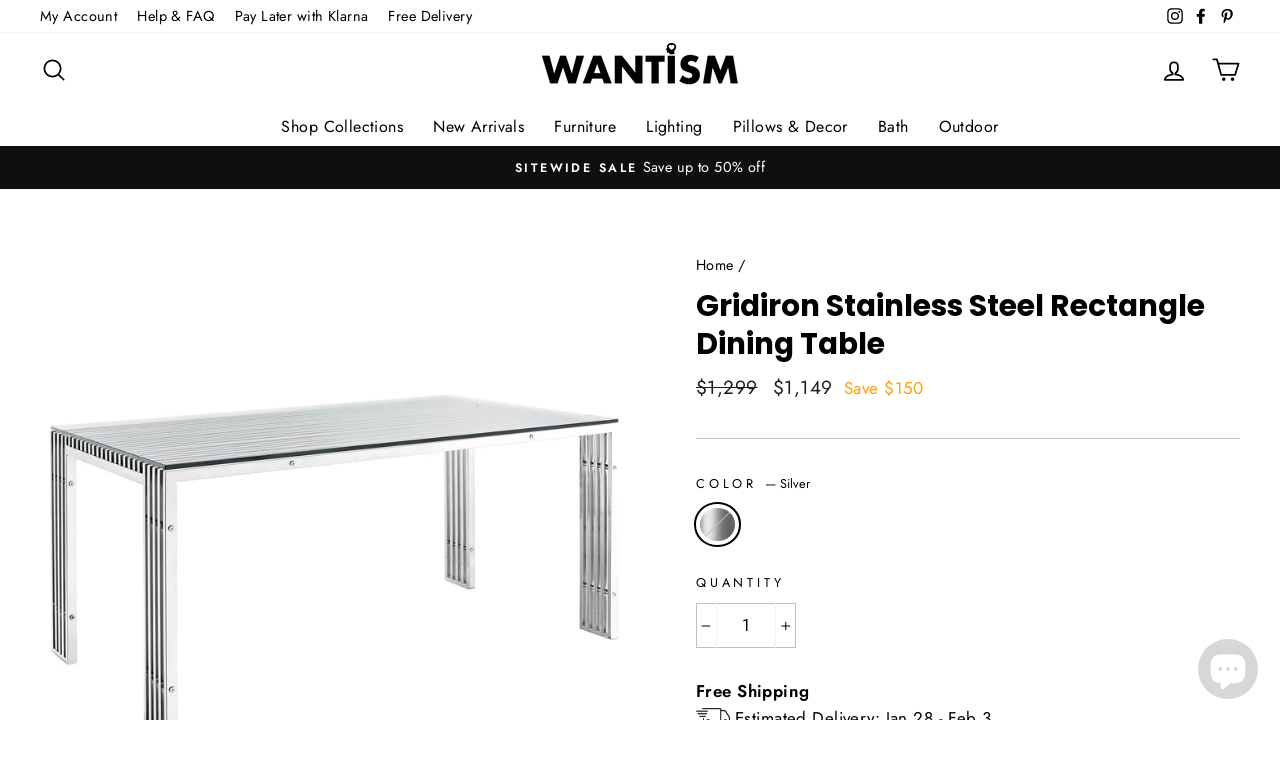

--- FILE ---
content_type: text/html; charset=utf-8
request_url: https://www.wantism.com/products/gridiron-stainless-steel-rectangle-dining-table
body_size: 37596
content:
<!doctype html>
<html class="no-js" lang="en" dir="ltr">
<head>
  <meta charset="utf-8">
  <meta http-equiv="X-UA-Compatible" content="IE=edge,chrome=1">
  <meta name="viewport" content="width=device-width,initial-scale=1">
  <meta name="theme-color" content="#111111">
  <link rel="canonical" href="https://www.wantism.com/products/gridiron-stainless-steel-rectangle-dining-table">
  <link rel="canonical" href="https://www.wantism.com/products/gridiron-stainless-steel-rectangle-dining-table">
  <link rel="preconnect" href="https://cdn.shopify.com">
  <link rel="preconnect" href="https://fonts.shopifycdn.com">
  <link rel="dns-prefetch" href="https://productreviews.shopifycdn.com">
  <link rel="dns-prefetch" href="https://ajax.googleapis.com">
  <link rel="dns-prefetch" href="https://maps.googleapis.com">
  <link rel="dns-prefetch" href="https://maps.gstatic.com"><link rel="shortcut icon" href="//www.wantism.com/cdn/shop/files/Wantism-Head-Logo-Circle_32x32.png?v=1613178682" type="image/png" /><title>Gridiron Stainless Steel Rectangle Dining Table
&ndash; Wantism
</title>
<meta name="description" content="The conduit design of this Gridiron series installment artfully blends stainless steel tubing with a tempered glass tabletop. Modernism used to be about extremes. Wild shapes and patterns that don’t dare resemble its predecessors. We’ve reached an age of maturity of sorts. We appreciate style, but all the more, we resp"><meta property="og:site_name" content="Wantism">
  <meta property="og:url" content="https://www.wantism.com/products/gridiron-stainless-steel-rectangle-dining-table">
  <meta property="og:title" content="Gridiron Stainless Steel Rectangle Dining Table">
  <meta property="og:type" content="product">
  <meta property="og:description" content="The conduit design of this Gridiron series installment artfully blends stainless steel tubing with a tempered glass tabletop. Modernism used to be about extremes. Wild shapes and patterns that don’t dare resemble its predecessors. We’ve reached an age of maturity of sorts. We appreciate style, but all the more, we resp"><meta property="og:image" content="http://www.wantism.com/cdn/shop/products/EEI-1433-SLV_1_1200x1200.jpg?v=1610011139"><meta property="og:image" content="http://www.wantism.com/cdn/shop/products/EEI-1433-SLV_2_1200x1200.jpg?v=1610011139"><meta property="og:image" content="http://www.wantism.com/cdn/shop/products/EEI-1433-SLV_3_1200x1200.jpg?v=1610011140">
  <meta property="og:image:secure_url" content="https://www.wantism.com/cdn/shop/products/EEI-1433-SLV_1_1200x1200.jpg?v=1610011139"><meta property="og:image:secure_url" content="https://www.wantism.com/cdn/shop/products/EEI-1433-SLV_2_1200x1200.jpg?v=1610011139"><meta property="og:image:secure_url" content="https://www.wantism.com/cdn/shop/products/EEI-1433-SLV_3_1200x1200.jpg?v=1610011140">
  <meta name="twitter:site" content="@">
  <meta name="twitter:card" content="summary_large_image">
  <meta name="twitter:title" content="Gridiron Stainless Steel Rectangle Dining Table">
  <meta name="twitter:description" content="The conduit design of this Gridiron series installment artfully blends stainless steel tubing with a tempered glass tabletop. Modernism used to be about extremes. Wild shapes and patterns that don’t dare resemble its predecessors. We’ve reached an age of maturity of sorts. We appreciate style, but all the more, we resp">
<style data-shopify>@font-face {
  font-family: Poppins;
  font-weight: 700;
  font-style: normal;
  font-display: swap;
  src: url("//www.wantism.com/cdn/fonts/poppins/poppins_n7.56758dcf284489feb014a026f3727f2f20a54626.woff2") format("woff2"),
       url("//www.wantism.com/cdn/fonts/poppins/poppins_n7.f34f55d9b3d3205d2cd6f64955ff4b36f0cfd8da.woff") format("woff");
}

  @font-face {
  font-family: Jost;
  font-weight: 400;
  font-style: normal;
  font-display: swap;
  src: url("//www.wantism.com/cdn/fonts/jost/jost_n4.d47a1b6347ce4a4c9f437608011273009d91f2b7.woff2") format("woff2"),
       url("//www.wantism.com/cdn/fonts/jost/jost_n4.791c46290e672b3f85c3d1c651ef2efa3819eadd.woff") format("woff");
}


  @font-face {
  font-family: Jost;
  font-weight: 600;
  font-style: normal;
  font-display: swap;
  src: url("//www.wantism.com/cdn/fonts/jost/jost_n6.ec1178db7a7515114a2d84e3dd680832b7af8b99.woff2") format("woff2"),
       url("//www.wantism.com/cdn/fonts/jost/jost_n6.b1178bb6bdd3979fef38e103a3816f6980aeaff9.woff") format("woff");
}

  @font-face {
  font-family: Jost;
  font-weight: 400;
  font-style: italic;
  font-display: swap;
  src: url("//www.wantism.com/cdn/fonts/jost/jost_i4.b690098389649750ada222b9763d55796c5283a5.woff2") format("woff2"),
       url("//www.wantism.com/cdn/fonts/jost/jost_i4.fd766415a47e50b9e391ae7ec04e2ae25e7e28b0.woff") format("woff");
}

  @font-face {
  font-family: Jost;
  font-weight: 600;
  font-style: italic;
  font-display: swap;
  src: url("//www.wantism.com/cdn/fonts/jost/jost_i6.9af7e5f39e3a108c08f24047a4276332d9d7b85e.woff2") format("woff2"),
       url("//www.wantism.com/cdn/fonts/jost/jost_i6.2bf310262638f998ed206777ce0b9a3b98b6fe92.woff") format("woff");
}

</style><link href="//www.wantism.com/cdn/shop/t/21/assets/theme.css?v=82189822879529658651703183426" rel="stylesheet" type="text/css" media="all" />
<style data-shopify>:root {
    --typeHeaderPrimary: Poppins;
    --typeHeaderFallback: sans-serif;
    --typeHeaderSize: 35px;
    --typeHeaderWeight: 700;
    --typeHeaderLineHeight: 1.3;
    --typeHeaderSpacing: 0.0em;

    --typeBasePrimary:Jost;
    --typeBaseFallback:sans-serif;
    --typeBaseSize: 17px;
    --typeBaseWeight: 400;
    --typeBaseSpacing: 0.025em;
    --typeBaseLineHeight: 1.6;

    --typeCollectionTitle: 18px;

    --iconWeight: 4px;
    --iconLinecaps: round;

    
      --buttonRadius: 0px;
    

    --colorGridOverlayOpacity: 0.1;
  }</style><script>
    document.documentElement.className = document.documentElement.className.replace('no-js', 'js');

    window.theme = window.theme || {};
    theme.routes = {
      home: "/",
      cart: "/cart",
      cartAdd: "/cart/add.js",
      cartChange: "/cart/change"
    };
    theme.strings = {
      soldOut: "Sold Out",
      unavailable: "Unavailable",
      stockLabel: "Only [count] items in stock!",
      willNotShipUntil: "Will not ship until [date]",
      willBeInStockAfter: "Will be in stock after [date]",
      waitingForStock: "Inventory on the way",
      savePrice: "Save [saved_amount]",
      cartEmpty: "Your cart is currently empty.",
      cartTermsConfirmation: "You must agree with the terms and conditions of sales to checkout"
    };
    theme.settings = {
      dynamicVariantsEnable: true,
      dynamicVariantType: "button",
      cartType: "drawer",
      moneyFormat: "\u003cspan class=money\u003e${{amount_no_decimals}}\u003c\/span\u003e",
      saveType: "dollar",
      recentlyViewedEnabled: false,
      predictiveSearch: true,
      predictiveSearchType: "product",
      inventoryThreshold: 10,
      quickView: false,
      themeName: 'Impulse',
      themeVersion: "3.6.0"
    };
  </script>

  <script>window.performance && window.performance.mark && window.performance.mark('shopify.content_for_header.start');</script><meta id="shopify-digital-wallet" name="shopify-digital-wallet" content="/21365655/digital_wallets/dialog">
<meta name="shopify-checkout-api-token" content="c6d9f34ae849a1128f055c62011bcbc0">
<meta id="in-context-paypal-metadata" data-shop-id="21365655" data-venmo-supported="false" data-environment="production" data-locale="en_US" data-paypal-v4="true" data-currency="USD">
<link rel="alternate" type="application/json+oembed" href="https://www.wantism.com/products/gridiron-stainless-steel-rectangle-dining-table.oembed">
<script async="async" src="/checkouts/internal/preloads.js?locale=en-US"></script>
<link rel="preconnect" href="https://shop.app" crossorigin="anonymous">
<script async="async" src="https://shop.app/checkouts/internal/preloads.js?locale=en-US&shop_id=21365655" crossorigin="anonymous"></script>
<script id="apple-pay-shop-capabilities" type="application/json">{"shopId":21365655,"countryCode":"US","currencyCode":"USD","merchantCapabilities":["supports3DS"],"merchantId":"gid:\/\/shopify\/Shop\/21365655","merchantName":"Wantism","requiredBillingContactFields":["postalAddress","email","phone"],"requiredShippingContactFields":["postalAddress","email","phone"],"shippingType":"shipping","supportedNetworks":["visa","masterCard","amex","discover","elo","jcb"],"total":{"type":"pending","label":"Wantism","amount":"1.00"},"shopifyPaymentsEnabled":true,"supportsSubscriptions":true}</script>
<script id="shopify-features" type="application/json">{"accessToken":"c6d9f34ae849a1128f055c62011bcbc0","betas":["rich-media-storefront-analytics"],"domain":"www.wantism.com","predictiveSearch":true,"shopId":21365655,"locale":"en"}</script>
<script>var Shopify = Shopify || {};
Shopify.shop = "wantism.myshopify.com";
Shopify.locale = "en";
Shopify.currency = {"active":"USD","rate":"1.0"};
Shopify.country = "US";
Shopify.theme = {"name":"Wantism (v3.6.0) LATEST","id":117201109186,"schema_name":"Impulse","schema_version":"3.6.0","theme_store_id":857,"role":"main"};
Shopify.theme.handle = "null";
Shopify.theme.style = {"id":null,"handle":null};
Shopify.cdnHost = "www.wantism.com/cdn";
Shopify.routes = Shopify.routes || {};
Shopify.routes.root = "/";</script>
<script type="module">!function(o){(o.Shopify=o.Shopify||{}).modules=!0}(window);</script>
<script>!function(o){function n(){var o=[];function n(){o.push(Array.prototype.slice.apply(arguments))}return n.q=o,n}var t=o.Shopify=o.Shopify||{};t.loadFeatures=n(),t.autoloadFeatures=n()}(window);</script>
<script>
  window.ShopifyPay = window.ShopifyPay || {};
  window.ShopifyPay.apiHost = "shop.app\/pay";
  window.ShopifyPay.redirectState = null;
</script>
<script id="shop-js-analytics" type="application/json">{"pageType":"product"}</script>
<script defer="defer" async type="module" src="//www.wantism.com/cdn/shopifycloud/shop-js/modules/v2/client.init-shop-cart-sync_BdyHc3Nr.en.esm.js"></script>
<script defer="defer" async type="module" src="//www.wantism.com/cdn/shopifycloud/shop-js/modules/v2/chunk.common_Daul8nwZ.esm.js"></script>
<script type="module">
  await import("//www.wantism.com/cdn/shopifycloud/shop-js/modules/v2/client.init-shop-cart-sync_BdyHc3Nr.en.esm.js");
await import("//www.wantism.com/cdn/shopifycloud/shop-js/modules/v2/chunk.common_Daul8nwZ.esm.js");

  window.Shopify.SignInWithShop?.initShopCartSync?.({"fedCMEnabled":true,"windoidEnabled":true});

</script>
<script>
  window.Shopify = window.Shopify || {};
  if (!window.Shopify.featureAssets) window.Shopify.featureAssets = {};
  window.Shopify.featureAssets['shop-js'] = {"shop-cart-sync":["modules/v2/client.shop-cart-sync_QYOiDySF.en.esm.js","modules/v2/chunk.common_Daul8nwZ.esm.js"],"init-fed-cm":["modules/v2/client.init-fed-cm_DchLp9rc.en.esm.js","modules/v2/chunk.common_Daul8nwZ.esm.js"],"shop-button":["modules/v2/client.shop-button_OV7bAJc5.en.esm.js","modules/v2/chunk.common_Daul8nwZ.esm.js"],"init-windoid":["modules/v2/client.init-windoid_DwxFKQ8e.en.esm.js","modules/v2/chunk.common_Daul8nwZ.esm.js"],"shop-cash-offers":["modules/v2/client.shop-cash-offers_DWtL6Bq3.en.esm.js","modules/v2/chunk.common_Daul8nwZ.esm.js","modules/v2/chunk.modal_CQq8HTM6.esm.js"],"shop-toast-manager":["modules/v2/client.shop-toast-manager_CX9r1SjA.en.esm.js","modules/v2/chunk.common_Daul8nwZ.esm.js"],"init-shop-email-lookup-coordinator":["modules/v2/client.init-shop-email-lookup-coordinator_UhKnw74l.en.esm.js","modules/v2/chunk.common_Daul8nwZ.esm.js"],"pay-button":["modules/v2/client.pay-button_DzxNnLDY.en.esm.js","modules/v2/chunk.common_Daul8nwZ.esm.js"],"avatar":["modules/v2/client.avatar_BTnouDA3.en.esm.js"],"init-shop-cart-sync":["modules/v2/client.init-shop-cart-sync_BdyHc3Nr.en.esm.js","modules/v2/chunk.common_Daul8nwZ.esm.js"],"shop-login-button":["modules/v2/client.shop-login-button_D8B466_1.en.esm.js","modules/v2/chunk.common_Daul8nwZ.esm.js","modules/v2/chunk.modal_CQq8HTM6.esm.js"],"init-customer-accounts-sign-up":["modules/v2/client.init-customer-accounts-sign-up_C8fpPm4i.en.esm.js","modules/v2/client.shop-login-button_D8B466_1.en.esm.js","modules/v2/chunk.common_Daul8nwZ.esm.js","modules/v2/chunk.modal_CQq8HTM6.esm.js"],"init-shop-for-new-customer-accounts":["modules/v2/client.init-shop-for-new-customer-accounts_CVTO0Ztu.en.esm.js","modules/v2/client.shop-login-button_D8B466_1.en.esm.js","modules/v2/chunk.common_Daul8nwZ.esm.js","modules/v2/chunk.modal_CQq8HTM6.esm.js"],"init-customer-accounts":["modules/v2/client.init-customer-accounts_dRgKMfrE.en.esm.js","modules/v2/client.shop-login-button_D8B466_1.en.esm.js","modules/v2/chunk.common_Daul8nwZ.esm.js","modules/v2/chunk.modal_CQq8HTM6.esm.js"],"shop-follow-button":["modules/v2/client.shop-follow-button_CkZpjEct.en.esm.js","modules/v2/chunk.common_Daul8nwZ.esm.js","modules/v2/chunk.modal_CQq8HTM6.esm.js"],"lead-capture":["modules/v2/client.lead-capture_BntHBhfp.en.esm.js","modules/v2/chunk.common_Daul8nwZ.esm.js","modules/v2/chunk.modal_CQq8HTM6.esm.js"],"checkout-modal":["modules/v2/client.checkout-modal_CfxcYbTm.en.esm.js","modules/v2/chunk.common_Daul8nwZ.esm.js","modules/v2/chunk.modal_CQq8HTM6.esm.js"],"shop-login":["modules/v2/client.shop-login_Da4GZ2H6.en.esm.js","modules/v2/chunk.common_Daul8nwZ.esm.js","modules/v2/chunk.modal_CQq8HTM6.esm.js"],"payment-terms":["modules/v2/client.payment-terms_MV4M3zvL.en.esm.js","modules/v2/chunk.common_Daul8nwZ.esm.js","modules/v2/chunk.modal_CQq8HTM6.esm.js"]};
</script>
<script>(function() {
  var isLoaded = false;
  function asyncLoad() {
    if (isLoaded) return;
    isLoaded = true;
    var urls = ["https:\/\/s3.eu-west-1.amazonaws.com\/production-klarna-il-shopify-osm\/a6c5e37d3b587ca7438f15aa90b429b47085a035\/wantism.myshopify.com-1708595504834.js?shop=wantism.myshopify.com","https:\/\/static.klaviyo.com\/onsite\/js\/MSz272\/klaviyo.js?company_id=MSz272\u0026shop=wantism.myshopify.com"];
    for (var i = 0; i < urls.length; i++) {
      var s = document.createElement('script');
      s.type = 'text/javascript';
      s.async = true;
      s.src = urls[i];
      var x = document.getElementsByTagName('script')[0];
      x.parentNode.insertBefore(s, x);
    }
  };
  if(window.attachEvent) {
    window.attachEvent('onload', asyncLoad);
  } else {
    window.addEventListener('load', asyncLoad, false);
  }
})();</script>
<script id="__st">var __st={"a":21365655,"offset":-28800,"reqid":"bb1ef1e1-25e7-4c8c-a9e1-c691ae4082df-1768943131","pageurl":"www.wantism.com\/products\/gridiron-stainless-steel-rectangle-dining-table","u":"7a62732de456","p":"product","rtyp":"product","rid":6160569630914};</script>
<script>window.ShopifyPaypalV4VisibilityTracking = true;</script>
<script id="captcha-bootstrap">!function(){'use strict';const t='contact',e='account',n='new_comment',o=[[t,t],['blogs',n],['comments',n],[t,'customer']],c=[[e,'customer_login'],[e,'guest_login'],[e,'recover_customer_password'],[e,'create_customer']],r=t=>t.map((([t,e])=>`form[action*='/${t}']:not([data-nocaptcha='true']) input[name='form_type'][value='${e}']`)).join(','),a=t=>()=>t?[...document.querySelectorAll(t)].map((t=>t.form)):[];function s(){const t=[...o],e=r(t);return a(e)}const i='password',u='form_key',d=['recaptcha-v3-token','g-recaptcha-response','h-captcha-response',i],f=()=>{try{return window.sessionStorage}catch{return}},m='__shopify_v',_=t=>t.elements[u];function p(t,e,n=!1){try{const o=window.sessionStorage,c=JSON.parse(o.getItem(e)),{data:r}=function(t){const{data:e,action:n}=t;return t[m]||n?{data:e,action:n}:{data:t,action:n}}(c);for(const[e,n]of Object.entries(r))t.elements[e]&&(t.elements[e].value=n);n&&o.removeItem(e)}catch(o){console.error('form repopulation failed',{error:o})}}const l='form_type',E='cptcha';function T(t){t.dataset[E]=!0}const w=window,h=w.document,L='Shopify',v='ce_forms',y='captcha';let A=!1;((t,e)=>{const n=(g='f06e6c50-85a8-45c8-87d0-21a2b65856fe',I='https://cdn.shopify.com/shopifycloud/storefront-forms-hcaptcha/ce_storefront_forms_captcha_hcaptcha.v1.5.2.iife.js',D={infoText:'Protected by hCaptcha',privacyText:'Privacy',termsText:'Terms'},(t,e,n)=>{const o=w[L][v],c=o.bindForm;if(c)return c(t,g,e,D).then(n);var r;o.q.push([[t,g,e,D],n]),r=I,A||(h.body.append(Object.assign(h.createElement('script'),{id:'captcha-provider',async:!0,src:r})),A=!0)});var g,I,D;w[L]=w[L]||{},w[L][v]=w[L][v]||{},w[L][v].q=[],w[L][y]=w[L][y]||{},w[L][y].protect=function(t,e){n(t,void 0,e),T(t)},Object.freeze(w[L][y]),function(t,e,n,w,h,L){const[v,y,A,g]=function(t,e,n){const i=e?o:[],u=t?c:[],d=[...i,...u],f=r(d),m=r(i),_=r(d.filter((([t,e])=>n.includes(e))));return[a(f),a(m),a(_),s()]}(w,h,L),I=t=>{const e=t.target;return e instanceof HTMLFormElement?e:e&&e.form},D=t=>v().includes(t);t.addEventListener('submit',(t=>{const e=I(t);if(!e)return;const n=D(e)&&!e.dataset.hcaptchaBound&&!e.dataset.recaptchaBound,o=_(e),c=g().includes(e)&&(!o||!o.value);(n||c)&&t.preventDefault(),c&&!n&&(function(t){try{if(!f())return;!function(t){const e=f();if(!e)return;const n=_(t);if(!n)return;const o=n.value;o&&e.removeItem(o)}(t);const e=Array.from(Array(32),(()=>Math.random().toString(36)[2])).join('');!function(t,e){_(t)||t.append(Object.assign(document.createElement('input'),{type:'hidden',name:u})),t.elements[u].value=e}(t,e),function(t,e){const n=f();if(!n)return;const o=[...t.querySelectorAll(`input[type='${i}']`)].map((({name:t})=>t)),c=[...d,...o],r={};for(const[a,s]of new FormData(t).entries())c.includes(a)||(r[a]=s);n.setItem(e,JSON.stringify({[m]:1,action:t.action,data:r}))}(t,e)}catch(e){console.error('failed to persist form',e)}}(e),e.submit())}));const S=(t,e)=>{t&&!t.dataset[E]&&(n(t,e.some((e=>e===t))),T(t))};for(const o of['focusin','change'])t.addEventListener(o,(t=>{const e=I(t);D(e)&&S(e,y())}));const B=e.get('form_key'),M=e.get(l),P=B&&M;t.addEventListener('DOMContentLoaded',(()=>{const t=y();if(P)for(const e of t)e.elements[l].value===M&&p(e,B);[...new Set([...A(),...v().filter((t=>'true'===t.dataset.shopifyCaptcha))])].forEach((e=>S(e,t)))}))}(h,new URLSearchParams(w.location.search),n,t,e,['guest_login'])})(!0,!0)}();</script>
<script integrity="sha256-4kQ18oKyAcykRKYeNunJcIwy7WH5gtpwJnB7kiuLZ1E=" data-source-attribution="shopify.loadfeatures" defer="defer" src="//www.wantism.com/cdn/shopifycloud/storefront/assets/storefront/load_feature-a0a9edcb.js" crossorigin="anonymous"></script>
<script crossorigin="anonymous" defer="defer" src="//www.wantism.com/cdn/shopifycloud/storefront/assets/shopify_pay/storefront-65b4c6d7.js?v=20250812"></script>
<script data-source-attribution="shopify.dynamic_checkout.dynamic.init">var Shopify=Shopify||{};Shopify.PaymentButton=Shopify.PaymentButton||{isStorefrontPortableWallets:!0,init:function(){window.Shopify.PaymentButton.init=function(){};var t=document.createElement("script");t.src="https://www.wantism.com/cdn/shopifycloud/portable-wallets/latest/portable-wallets.en.js",t.type="module",document.head.appendChild(t)}};
</script>
<script data-source-attribution="shopify.dynamic_checkout.buyer_consent">
  function portableWalletsHideBuyerConsent(e){var t=document.getElementById("shopify-buyer-consent"),n=document.getElementById("shopify-subscription-policy-button");t&&n&&(t.classList.add("hidden"),t.setAttribute("aria-hidden","true"),n.removeEventListener("click",e))}function portableWalletsShowBuyerConsent(e){var t=document.getElementById("shopify-buyer-consent"),n=document.getElementById("shopify-subscription-policy-button");t&&n&&(t.classList.remove("hidden"),t.removeAttribute("aria-hidden"),n.addEventListener("click",e))}window.Shopify?.PaymentButton&&(window.Shopify.PaymentButton.hideBuyerConsent=portableWalletsHideBuyerConsent,window.Shopify.PaymentButton.showBuyerConsent=portableWalletsShowBuyerConsent);
</script>
<script>
  function portableWalletsCleanup(e){e&&e.src&&console.error("Failed to load portable wallets script "+e.src);var t=document.querySelectorAll("shopify-accelerated-checkout .shopify-payment-button__skeleton, shopify-accelerated-checkout-cart .wallet-cart-button__skeleton"),e=document.getElementById("shopify-buyer-consent");for(let e=0;e<t.length;e++)t[e].remove();e&&e.remove()}function portableWalletsNotLoadedAsModule(e){e instanceof ErrorEvent&&"string"==typeof e.message&&e.message.includes("import.meta")&&"string"==typeof e.filename&&e.filename.includes("portable-wallets")&&(window.removeEventListener("error",portableWalletsNotLoadedAsModule),window.Shopify.PaymentButton.failedToLoad=e,"loading"===document.readyState?document.addEventListener("DOMContentLoaded",window.Shopify.PaymentButton.init):window.Shopify.PaymentButton.init())}window.addEventListener("error",portableWalletsNotLoadedAsModule);
</script>

<script type="module" src="https://www.wantism.com/cdn/shopifycloud/portable-wallets/latest/portable-wallets.en.js" onError="portableWalletsCleanup(this)" crossorigin="anonymous"></script>
<script nomodule>
  document.addEventListener("DOMContentLoaded", portableWalletsCleanup);
</script>

<link id="shopify-accelerated-checkout-styles" rel="stylesheet" media="screen" href="https://www.wantism.com/cdn/shopifycloud/portable-wallets/latest/accelerated-checkout-backwards-compat.css" crossorigin="anonymous">
<style id="shopify-accelerated-checkout-cart">
        #shopify-buyer-consent {
  margin-top: 1em;
  display: inline-block;
  width: 100%;
}

#shopify-buyer-consent.hidden {
  display: none;
}

#shopify-subscription-policy-button {
  background: none;
  border: none;
  padding: 0;
  text-decoration: underline;
  font-size: inherit;
  cursor: pointer;
}

#shopify-subscription-policy-button::before {
  box-shadow: none;
}

      </style>

<script>window.performance && window.performance.mark && window.performance.mark('shopify.content_for_header.end');</script>

  <script src="//www.wantism.com/cdn/shop/t/21/assets/vendor-scripts-v7.js" defer="defer"></script><script src="//www.wantism.com/cdn/shop/t/21/assets/theme.js?v=50603935328570813151609279619" defer="defer"></script><script>
    
    
    
    
    var gsf_conversion_data = {page_type : 'product', event : 'view_item', data : {product_data : [{variant_id : 37926052790466, product_id : 6160569630914, name : "Gridiron Stainless Steel Rectangle Dining Table", price : "1149", currency : "USD", sku : "EEI-1434-SLV", brand : "Modway", variant : "Silver", category : "Furniture &gt; Tables &gt; Kitchen &amp; Dining Room Tables"}], total_price : "1149", shop_currency : "USD"}};
    
</script>
<script src="https://cdn.shopify.com/extensions/e4b3a77b-20c9-4161-b1bb-deb87046128d/inbox-1253/assets/inbox-chat-loader.js" type="text/javascript" defer="defer"></script>
<link href="https://monorail-edge.shopifysvc.com" rel="dns-prefetch">
<script>(function(){if ("sendBeacon" in navigator && "performance" in window) {try {var session_token_from_headers = performance.getEntriesByType('navigation')[0].serverTiming.find(x => x.name == '_s').description;} catch {var session_token_from_headers = undefined;}var session_cookie_matches = document.cookie.match(/_shopify_s=([^;]*)/);var session_token_from_cookie = session_cookie_matches && session_cookie_matches.length === 2 ? session_cookie_matches[1] : "";var session_token = session_token_from_headers || session_token_from_cookie || "";function handle_abandonment_event(e) {var entries = performance.getEntries().filter(function(entry) {return /monorail-edge.shopifysvc.com/.test(entry.name);});if (!window.abandonment_tracked && entries.length === 0) {window.abandonment_tracked = true;var currentMs = Date.now();var navigation_start = performance.timing.navigationStart;var payload = {shop_id: 21365655,url: window.location.href,navigation_start,duration: currentMs - navigation_start,session_token,page_type: "product"};window.navigator.sendBeacon("https://monorail-edge.shopifysvc.com/v1/produce", JSON.stringify({schema_id: "online_store_buyer_site_abandonment/1.1",payload: payload,metadata: {event_created_at_ms: currentMs,event_sent_at_ms: currentMs}}));}}window.addEventListener('pagehide', handle_abandonment_event);}}());</script>
<script id="web-pixels-manager-setup">(function e(e,d,r,n,o){if(void 0===o&&(o={}),!Boolean(null===(a=null===(i=window.Shopify)||void 0===i?void 0:i.analytics)||void 0===a?void 0:a.replayQueue)){var i,a;window.Shopify=window.Shopify||{};var t=window.Shopify;t.analytics=t.analytics||{};var s=t.analytics;s.replayQueue=[],s.publish=function(e,d,r){return s.replayQueue.push([e,d,r]),!0};try{self.performance.mark("wpm:start")}catch(e){}var l=function(){var e={modern:/Edge?\/(1{2}[4-9]|1[2-9]\d|[2-9]\d{2}|\d{4,})\.\d+(\.\d+|)|Firefox\/(1{2}[4-9]|1[2-9]\d|[2-9]\d{2}|\d{4,})\.\d+(\.\d+|)|Chrom(ium|e)\/(9{2}|\d{3,})\.\d+(\.\d+|)|(Maci|X1{2}).+ Version\/(15\.\d+|(1[6-9]|[2-9]\d|\d{3,})\.\d+)([,.]\d+|)( \(\w+\)|)( Mobile\/\w+|) Safari\/|Chrome.+OPR\/(9{2}|\d{3,})\.\d+\.\d+|(CPU[ +]OS|iPhone[ +]OS|CPU[ +]iPhone|CPU IPhone OS|CPU iPad OS)[ +]+(15[._]\d+|(1[6-9]|[2-9]\d|\d{3,})[._]\d+)([._]\d+|)|Android:?[ /-](13[3-9]|1[4-9]\d|[2-9]\d{2}|\d{4,})(\.\d+|)(\.\d+|)|Android.+Firefox\/(13[5-9]|1[4-9]\d|[2-9]\d{2}|\d{4,})\.\d+(\.\d+|)|Android.+Chrom(ium|e)\/(13[3-9]|1[4-9]\d|[2-9]\d{2}|\d{4,})\.\d+(\.\d+|)|SamsungBrowser\/([2-9]\d|\d{3,})\.\d+/,legacy:/Edge?\/(1[6-9]|[2-9]\d|\d{3,})\.\d+(\.\d+|)|Firefox\/(5[4-9]|[6-9]\d|\d{3,})\.\d+(\.\d+|)|Chrom(ium|e)\/(5[1-9]|[6-9]\d|\d{3,})\.\d+(\.\d+|)([\d.]+$|.*Safari\/(?![\d.]+ Edge\/[\d.]+$))|(Maci|X1{2}).+ Version\/(10\.\d+|(1[1-9]|[2-9]\d|\d{3,})\.\d+)([,.]\d+|)( \(\w+\)|)( Mobile\/\w+|) Safari\/|Chrome.+OPR\/(3[89]|[4-9]\d|\d{3,})\.\d+\.\d+|(CPU[ +]OS|iPhone[ +]OS|CPU[ +]iPhone|CPU IPhone OS|CPU iPad OS)[ +]+(10[._]\d+|(1[1-9]|[2-9]\d|\d{3,})[._]\d+)([._]\d+|)|Android:?[ /-](13[3-9]|1[4-9]\d|[2-9]\d{2}|\d{4,})(\.\d+|)(\.\d+|)|Mobile Safari.+OPR\/([89]\d|\d{3,})\.\d+\.\d+|Android.+Firefox\/(13[5-9]|1[4-9]\d|[2-9]\d{2}|\d{4,})\.\d+(\.\d+|)|Android.+Chrom(ium|e)\/(13[3-9]|1[4-9]\d|[2-9]\d{2}|\d{4,})\.\d+(\.\d+|)|Android.+(UC? ?Browser|UCWEB|U3)[ /]?(15\.([5-9]|\d{2,})|(1[6-9]|[2-9]\d|\d{3,})\.\d+)\.\d+|SamsungBrowser\/(5\.\d+|([6-9]|\d{2,})\.\d+)|Android.+MQ{2}Browser\/(14(\.(9|\d{2,})|)|(1[5-9]|[2-9]\d|\d{3,})(\.\d+|))(\.\d+|)|K[Aa][Ii]OS\/(3\.\d+|([4-9]|\d{2,})\.\d+)(\.\d+|)/},d=e.modern,r=e.legacy,n=navigator.userAgent;return n.match(d)?"modern":n.match(r)?"legacy":"unknown"}(),u="modern"===l?"modern":"legacy",c=(null!=n?n:{modern:"",legacy:""})[u],f=function(e){return[e.baseUrl,"/wpm","/b",e.hashVersion,"modern"===e.buildTarget?"m":"l",".js"].join("")}({baseUrl:d,hashVersion:r,buildTarget:u}),m=function(e){var d=e.version,r=e.bundleTarget,n=e.surface,o=e.pageUrl,i=e.monorailEndpoint;return{emit:function(e){var a=e.status,t=e.errorMsg,s=(new Date).getTime(),l=JSON.stringify({metadata:{event_sent_at_ms:s},events:[{schema_id:"web_pixels_manager_load/3.1",payload:{version:d,bundle_target:r,page_url:o,status:a,surface:n,error_msg:t},metadata:{event_created_at_ms:s}}]});if(!i)return console&&console.warn&&console.warn("[Web Pixels Manager] No Monorail endpoint provided, skipping logging."),!1;try{return self.navigator.sendBeacon.bind(self.navigator)(i,l)}catch(e){}var u=new XMLHttpRequest;try{return u.open("POST",i,!0),u.setRequestHeader("Content-Type","text/plain"),u.send(l),!0}catch(e){return console&&console.warn&&console.warn("[Web Pixels Manager] Got an unhandled error while logging to Monorail."),!1}}}}({version:r,bundleTarget:l,surface:e.surface,pageUrl:self.location.href,monorailEndpoint:e.monorailEndpoint});try{o.browserTarget=l,function(e){var d=e.src,r=e.async,n=void 0===r||r,o=e.onload,i=e.onerror,a=e.sri,t=e.scriptDataAttributes,s=void 0===t?{}:t,l=document.createElement("script"),u=document.querySelector("head"),c=document.querySelector("body");if(l.async=n,l.src=d,a&&(l.integrity=a,l.crossOrigin="anonymous"),s)for(var f in s)if(Object.prototype.hasOwnProperty.call(s,f))try{l.dataset[f]=s[f]}catch(e){}if(o&&l.addEventListener("load",o),i&&l.addEventListener("error",i),u)u.appendChild(l);else{if(!c)throw new Error("Did not find a head or body element to append the script");c.appendChild(l)}}({src:f,async:!0,onload:function(){if(!function(){var e,d;return Boolean(null===(d=null===(e=window.Shopify)||void 0===e?void 0:e.analytics)||void 0===d?void 0:d.initialized)}()){var d=window.webPixelsManager.init(e)||void 0;if(d){var r=window.Shopify.analytics;r.replayQueue.forEach((function(e){var r=e[0],n=e[1],o=e[2];d.publishCustomEvent(r,n,o)})),r.replayQueue=[],r.publish=d.publishCustomEvent,r.visitor=d.visitor,r.initialized=!0}}},onerror:function(){return m.emit({status:"failed",errorMsg:"".concat(f," has failed to load")})},sri:function(e){var d=/^sha384-[A-Za-z0-9+/=]+$/;return"string"==typeof e&&d.test(e)}(c)?c:"",scriptDataAttributes:o}),m.emit({status:"loading"})}catch(e){m.emit({status:"failed",errorMsg:(null==e?void 0:e.message)||"Unknown error"})}}})({shopId: 21365655,storefrontBaseUrl: "https://www.wantism.com",extensionsBaseUrl: "https://extensions.shopifycdn.com/cdn/shopifycloud/web-pixels-manager",monorailEndpoint: "https://monorail-edge.shopifysvc.com/unstable/produce_batch",surface: "storefront-renderer",enabledBetaFlags: ["2dca8a86"],webPixelsConfigList: [{"id":"496074988","configuration":"{\"config\":\"{\\\"pixel_id\\\":\\\"G-WGNN3G926F\\\",\\\"gtag_events\\\":[{\\\"type\\\":\\\"purchase\\\",\\\"action_label\\\":\\\"G-WGNN3G926F\\\"},{\\\"type\\\":\\\"page_view\\\",\\\"action_label\\\":\\\"G-WGNN3G926F\\\"},{\\\"type\\\":\\\"view_item\\\",\\\"action_label\\\":\\\"G-WGNN3G926F\\\"},{\\\"type\\\":\\\"search\\\",\\\"action_label\\\":\\\"G-WGNN3G926F\\\"},{\\\"type\\\":\\\"add_to_cart\\\",\\\"action_label\\\":\\\"G-WGNN3G926F\\\"},{\\\"type\\\":\\\"begin_checkout\\\",\\\"action_label\\\":\\\"G-WGNN3G926F\\\"},{\\\"type\\\":\\\"add_payment_info\\\",\\\"action_label\\\":\\\"G-WGNN3G926F\\\"}],\\\"enable_monitoring_mode\\\":false}\"}","eventPayloadVersion":"v1","runtimeContext":"OPEN","scriptVersion":"b2a88bafab3e21179ed38636efcd8a93","type":"APP","apiClientId":1780363,"privacyPurposes":[],"dataSharingAdjustments":{"protectedCustomerApprovalScopes":["read_customer_address","read_customer_email","read_customer_name","read_customer_personal_data","read_customer_phone"]}},{"id":"155681004","configuration":"{\"pixel_id\":\"418842945325277\",\"pixel_type\":\"facebook_pixel\",\"metaapp_system_user_token\":\"-\"}","eventPayloadVersion":"v1","runtimeContext":"OPEN","scriptVersion":"ca16bc87fe92b6042fbaa3acc2fbdaa6","type":"APP","apiClientId":2329312,"privacyPurposes":["ANALYTICS","MARKETING","SALE_OF_DATA"],"dataSharingAdjustments":{"protectedCustomerApprovalScopes":["read_customer_address","read_customer_email","read_customer_name","read_customer_personal_data","read_customer_phone"]}},{"id":"shopify-app-pixel","configuration":"{}","eventPayloadVersion":"v1","runtimeContext":"STRICT","scriptVersion":"0450","apiClientId":"shopify-pixel","type":"APP","privacyPurposes":["ANALYTICS","MARKETING"]},{"id":"shopify-custom-pixel","eventPayloadVersion":"v1","runtimeContext":"LAX","scriptVersion":"0450","apiClientId":"shopify-pixel","type":"CUSTOM","privacyPurposes":["ANALYTICS","MARKETING"]}],isMerchantRequest: false,initData: {"shop":{"name":"Wantism","paymentSettings":{"currencyCode":"USD"},"myshopifyDomain":"wantism.myshopify.com","countryCode":"US","storefrontUrl":"https:\/\/www.wantism.com"},"customer":null,"cart":null,"checkout":null,"productVariants":[{"price":{"amount":1149.0,"currencyCode":"USD"},"product":{"title":"Gridiron Stainless Steel Rectangle Dining Table","vendor":"Modway","id":"6160569630914","untranslatedTitle":"Gridiron Stainless Steel Rectangle Dining Table","url":"\/products\/gridiron-stainless-steel-rectangle-dining-table","type":"Furniture \u003e Tables \u003e Kitchen \u0026 Dining Room Tables"},"id":"37926052790466","image":{"src":"\/\/www.wantism.com\/cdn\/shop\/products\/EEI-1434-SLV_1.jpg?v=1610011140"},"sku":"EEI-1434-SLV","title":"Silver","untranslatedTitle":"Silver"}],"purchasingCompany":null},},"https://www.wantism.com/cdn","fcfee988w5aeb613cpc8e4bc33m6693e112",{"modern":"","legacy":""},{"shopId":"21365655","storefrontBaseUrl":"https:\/\/www.wantism.com","extensionBaseUrl":"https:\/\/extensions.shopifycdn.com\/cdn\/shopifycloud\/web-pixels-manager","surface":"storefront-renderer","enabledBetaFlags":"[\"2dca8a86\"]","isMerchantRequest":"false","hashVersion":"fcfee988w5aeb613cpc8e4bc33m6693e112","publish":"custom","events":"[[\"page_viewed\",{}],[\"product_viewed\",{\"productVariant\":{\"price\":{\"amount\":1149.0,\"currencyCode\":\"USD\"},\"product\":{\"title\":\"Gridiron Stainless Steel Rectangle Dining Table\",\"vendor\":\"Modway\",\"id\":\"6160569630914\",\"untranslatedTitle\":\"Gridiron Stainless Steel Rectangle Dining Table\",\"url\":\"\/products\/gridiron-stainless-steel-rectangle-dining-table\",\"type\":\"Furniture \u003e Tables \u003e Kitchen \u0026 Dining Room Tables\"},\"id\":\"37926052790466\",\"image\":{\"src\":\"\/\/www.wantism.com\/cdn\/shop\/products\/EEI-1434-SLV_1.jpg?v=1610011140\"},\"sku\":\"EEI-1434-SLV\",\"title\":\"Silver\",\"untranslatedTitle\":\"Silver\"}}]]"});</script><script>
  window.ShopifyAnalytics = window.ShopifyAnalytics || {};
  window.ShopifyAnalytics.meta = window.ShopifyAnalytics.meta || {};
  window.ShopifyAnalytics.meta.currency = 'USD';
  var meta = {"product":{"id":6160569630914,"gid":"gid:\/\/shopify\/Product\/6160569630914","vendor":"Modway","type":"Furniture \u003e Tables \u003e Kitchen \u0026 Dining Room Tables","handle":"gridiron-stainless-steel-rectangle-dining-table","variants":[{"id":37926052790466,"price":114900,"name":"Gridiron Stainless Steel Rectangle Dining Table - Silver","public_title":"Silver","sku":"EEI-1434-SLV"}],"remote":false},"page":{"pageType":"product","resourceType":"product","resourceId":6160569630914,"requestId":"bb1ef1e1-25e7-4c8c-a9e1-c691ae4082df-1768943131"}};
  for (var attr in meta) {
    window.ShopifyAnalytics.meta[attr] = meta[attr];
  }
</script>
<script class="analytics">
  (function () {
    var customDocumentWrite = function(content) {
      var jquery = null;

      if (window.jQuery) {
        jquery = window.jQuery;
      } else if (window.Checkout && window.Checkout.$) {
        jquery = window.Checkout.$;
      }

      if (jquery) {
        jquery('body').append(content);
      }
    };

    var hasLoggedConversion = function(token) {
      if (token) {
        return document.cookie.indexOf('loggedConversion=' + token) !== -1;
      }
      return false;
    }

    var setCookieIfConversion = function(token) {
      if (token) {
        var twoMonthsFromNow = new Date(Date.now());
        twoMonthsFromNow.setMonth(twoMonthsFromNow.getMonth() + 2);

        document.cookie = 'loggedConversion=' + token + '; expires=' + twoMonthsFromNow;
      }
    }

    var trekkie = window.ShopifyAnalytics.lib = window.trekkie = window.trekkie || [];
    if (trekkie.integrations) {
      return;
    }
    trekkie.methods = [
      'identify',
      'page',
      'ready',
      'track',
      'trackForm',
      'trackLink'
    ];
    trekkie.factory = function(method) {
      return function() {
        var args = Array.prototype.slice.call(arguments);
        args.unshift(method);
        trekkie.push(args);
        return trekkie;
      };
    };
    for (var i = 0; i < trekkie.methods.length; i++) {
      var key = trekkie.methods[i];
      trekkie[key] = trekkie.factory(key);
    }
    trekkie.load = function(config) {
      trekkie.config = config || {};
      trekkie.config.initialDocumentCookie = document.cookie;
      var first = document.getElementsByTagName('script')[0];
      var script = document.createElement('script');
      script.type = 'text/javascript';
      script.onerror = function(e) {
        var scriptFallback = document.createElement('script');
        scriptFallback.type = 'text/javascript';
        scriptFallback.onerror = function(error) {
                var Monorail = {
      produce: function produce(monorailDomain, schemaId, payload) {
        var currentMs = new Date().getTime();
        var event = {
          schema_id: schemaId,
          payload: payload,
          metadata: {
            event_created_at_ms: currentMs,
            event_sent_at_ms: currentMs
          }
        };
        return Monorail.sendRequest("https://" + monorailDomain + "/v1/produce", JSON.stringify(event));
      },
      sendRequest: function sendRequest(endpointUrl, payload) {
        // Try the sendBeacon API
        if (window && window.navigator && typeof window.navigator.sendBeacon === 'function' && typeof window.Blob === 'function' && !Monorail.isIos12()) {
          var blobData = new window.Blob([payload], {
            type: 'text/plain'
          });

          if (window.navigator.sendBeacon(endpointUrl, blobData)) {
            return true;
          } // sendBeacon was not successful

        } // XHR beacon

        var xhr = new XMLHttpRequest();

        try {
          xhr.open('POST', endpointUrl);
          xhr.setRequestHeader('Content-Type', 'text/plain');
          xhr.send(payload);
        } catch (e) {
          console.log(e);
        }

        return false;
      },
      isIos12: function isIos12() {
        return window.navigator.userAgent.lastIndexOf('iPhone; CPU iPhone OS 12_') !== -1 || window.navigator.userAgent.lastIndexOf('iPad; CPU OS 12_') !== -1;
      }
    };
    Monorail.produce('monorail-edge.shopifysvc.com',
      'trekkie_storefront_load_errors/1.1',
      {shop_id: 21365655,
      theme_id: 117201109186,
      app_name: "storefront",
      context_url: window.location.href,
      source_url: "//www.wantism.com/cdn/s/trekkie.storefront.cd680fe47e6c39ca5d5df5f0a32d569bc48c0f27.min.js"});

        };
        scriptFallback.async = true;
        scriptFallback.src = '//www.wantism.com/cdn/s/trekkie.storefront.cd680fe47e6c39ca5d5df5f0a32d569bc48c0f27.min.js';
        first.parentNode.insertBefore(scriptFallback, first);
      };
      script.async = true;
      script.src = '//www.wantism.com/cdn/s/trekkie.storefront.cd680fe47e6c39ca5d5df5f0a32d569bc48c0f27.min.js';
      first.parentNode.insertBefore(script, first);
    };
    trekkie.load(
      {"Trekkie":{"appName":"storefront","development":false,"defaultAttributes":{"shopId":21365655,"isMerchantRequest":null,"themeId":117201109186,"themeCityHash":"4348682471617187355","contentLanguage":"en","currency":"USD","eventMetadataId":"cc39184a-242a-4825-9004-dabd18c01b31"},"isServerSideCookieWritingEnabled":true,"monorailRegion":"shop_domain","enabledBetaFlags":["65f19447"]},"Session Attribution":{},"S2S":{"facebookCapiEnabled":true,"source":"trekkie-storefront-renderer","apiClientId":580111}}
    );

    var loaded = false;
    trekkie.ready(function() {
      if (loaded) return;
      loaded = true;

      window.ShopifyAnalytics.lib = window.trekkie;

      var originalDocumentWrite = document.write;
      document.write = customDocumentWrite;
      try { window.ShopifyAnalytics.merchantGoogleAnalytics.call(this); } catch(error) {};
      document.write = originalDocumentWrite;

      window.ShopifyAnalytics.lib.page(null,{"pageType":"product","resourceType":"product","resourceId":6160569630914,"requestId":"bb1ef1e1-25e7-4c8c-a9e1-c691ae4082df-1768943131","shopifyEmitted":true});

      var match = window.location.pathname.match(/checkouts\/(.+)\/(thank_you|post_purchase)/)
      var token = match? match[1]: undefined;
      if (!hasLoggedConversion(token)) {
        setCookieIfConversion(token);
        window.ShopifyAnalytics.lib.track("Viewed Product",{"currency":"USD","variantId":37926052790466,"productId":6160569630914,"productGid":"gid:\/\/shopify\/Product\/6160569630914","name":"Gridiron Stainless Steel Rectangle Dining Table - Silver","price":"1149.00","sku":"EEI-1434-SLV","brand":"Modway","variant":"Silver","category":"Furniture \u003e Tables \u003e Kitchen \u0026 Dining Room Tables","nonInteraction":true,"remote":false},undefined,undefined,{"shopifyEmitted":true});
      window.ShopifyAnalytics.lib.track("monorail:\/\/trekkie_storefront_viewed_product\/1.1",{"currency":"USD","variantId":37926052790466,"productId":6160569630914,"productGid":"gid:\/\/shopify\/Product\/6160569630914","name":"Gridiron Stainless Steel Rectangle Dining Table - Silver","price":"1149.00","sku":"EEI-1434-SLV","brand":"Modway","variant":"Silver","category":"Furniture \u003e Tables \u003e Kitchen \u0026 Dining Room Tables","nonInteraction":true,"remote":false,"referer":"https:\/\/www.wantism.com\/products\/gridiron-stainless-steel-rectangle-dining-table"});
      }
    });


        var eventsListenerScript = document.createElement('script');
        eventsListenerScript.async = true;
        eventsListenerScript.src = "//www.wantism.com/cdn/shopifycloud/storefront/assets/shop_events_listener-3da45d37.js";
        document.getElementsByTagName('head')[0].appendChild(eventsListenerScript);

})();</script>
  <script>
  if (!window.ga || (window.ga && typeof window.ga !== 'function')) {
    window.ga = function ga() {
      (window.ga.q = window.ga.q || []).push(arguments);
      if (window.Shopify && window.Shopify.analytics && typeof window.Shopify.analytics.publish === 'function') {
        window.Shopify.analytics.publish("ga_stub_called", {}, {sendTo: "google_osp_migration"});
      }
      console.error("Shopify's Google Analytics stub called with:", Array.from(arguments), "\nSee https://help.shopify.com/manual/promoting-marketing/pixels/pixel-migration#google for more information.");
    };
    if (window.Shopify && window.Shopify.analytics && typeof window.Shopify.analytics.publish === 'function') {
      window.Shopify.analytics.publish("ga_stub_initialized", {}, {sendTo: "google_osp_migration"});
    }
  }
</script>
<script
  defer
  src="https://www.wantism.com/cdn/shopifycloud/perf-kit/shopify-perf-kit-3.0.4.min.js"
  data-application="storefront-renderer"
  data-shop-id="21365655"
  data-render-region="gcp-us-central1"
  data-page-type="product"
  data-theme-instance-id="117201109186"
  data-theme-name="Impulse"
  data-theme-version="3.6.0"
  data-monorail-region="shop_domain"
  data-resource-timing-sampling-rate="10"
  data-shs="true"
  data-shs-beacon="true"
  data-shs-export-with-fetch="true"
  data-shs-logs-sample-rate="1"
  data-shs-beacon-endpoint="https://www.wantism.com/api/collect"
></script>
</head>

<body class="template-product" data-center-text="false" data-button_style="square" data-type_header_capitalize="false" data-type_headers_align_text="false" data-type_product_capitalize="false" data-swatch_style="round" >
<script>window.KlarnaThemeGlobals={}; window.KlarnaThemeGlobals.productVariants=[{"id":37926052790466,"title":"Silver","option1":"Silver","option2":null,"option3":null,"sku":"EEI-1434-SLV","requires_shipping":true,"taxable":true,"featured_image":{"id":23202516992194,"product_id":6160569630914,"position":6,"created_at":"2021-01-07T01:19:00-08:00","updated_at":"2021-01-07T01:19:00-08:00","alt":"Gridiron Stainless Steel Rectangle Dining Table, Silver","width":1600,"height":1600,"src":"\/\/www.wantism.com\/cdn\/shop\/products\/EEI-1434-SLV_1.jpg?v=1610011140","variant_ids":[37926052790466]},"available":false,"name":"Gridiron Stainless Steel Rectangle Dining Table - Silver","public_title":"Silver","options":["Silver"],"price":114900,"weight":72575,"compare_at_price":129900,"inventory_quantity":0,"inventory_management":"shopify","inventory_policy":"deny","barcode":"848387033330","featured_media":{"alt":"Gridiron Stainless Steel Rectangle Dining Table, Silver","id":15373407846594,"position":6,"preview_image":{"aspect_ratio":1.0,"height":1600,"width":1600,"src":"\/\/www.wantism.com\/cdn\/shop\/products\/EEI-1434-SLV_1.jpg?v=1610011140"}},"requires_selling_plan":false,"selling_plan_allocations":[]}];window.KlarnaThemeGlobals.documentCopy=document.cloneNode(true);</script>


  <a class="in-page-link visually-hidden skip-link" href="#MainContent">Skip to content</a>

  <div id="PageContainer" class="page-container">
    <div class="transition-body"><div id="shopify-section-header" class="shopify-section">

<div id="NavDrawer" class="drawer drawer--left">
  <div class="drawer__contents">
    <div class="drawer__fixed-header drawer__fixed-header--full">
      <div class="drawer__header drawer__header--full appear-animation appear-delay-1">
        <div class="h2 drawer__title">
        </div>
        <div class="drawer__close">
          <button type="button" class="drawer__close-button js-drawer-close">
            <svg aria-hidden="true" focusable="false" role="presentation" class="icon icon-close" viewBox="0 0 64 64"><path d="M19 17.61l27.12 27.13m0-27.12L19 44.74"/></svg>
            <span class="icon__fallback-text">Close menu</span>
          </button>
        </div>
      </div>
    </div>
    <div class="drawer__scrollable">
      <ul class="mobile-nav" role="navigation" aria-label="Primary"><li class="mobile-nav__item appear-animation appear-delay-2"><div class="mobile-nav__has-sublist"><a href="/collections"
                    class="mobile-nav__link mobile-nav__link--top-level"
                    id="Label-collections1"
                    >
                    Shop Collections
                  </a>
                  <div class="mobile-nav__toggle">
                    <button type="button"
                      aria-controls="Linklist-collections1"
                      aria-labelledby="Label-collections1"
                      class="collapsible-trigger collapsible--auto-height"><span class="collapsible-trigger__icon collapsible-trigger__icon--open" role="presentation">
  <svg aria-hidden="true" focusable="false" role="presentation" class="icon icon--wide icon-chevron-down" viewBox="0 0 28 16"><path d="M1.57 1.59l12.76 12.77L27.1 1.59" stroke-width="2" stroke="#000" fill="none" fill-rule="evenodd"/></svg>
</span>
</button>
                  </div></div><div id="Linklist-collections1"
                class="mobile-nav__sublist collapsible-content collapsible-content--all"
                >
                <div class="collapsible-content__inner">
                  <ul class="mobile-nav__sublist"><li class="mobile-nav__item">
                        <div class="mobile-nav__child-item"><a href="/collections"
                              class="mobile-nav__link"
                              id="Sublabel-collections1"
                              >
                              Shop All Collections
                            </a></div></li><li class="mobile-nav__item">
                        <div class="mobile-nav__child-item"><a href="/collections"
                              class="mobile-nav__link"
                              id="Sublabel-collections2"
                              >
                              Shop By Finish
                            </a><button type="button"
                              aria-controls="Sublinklist-collections1-collections2"
                              aria-labelledby="Sublabel-collections2"
                              class="collapsible-trigger"><span class="collapsible-trigger__icon collapsible-trigger__icon--circle collapsible-trigger__icon--open" role="presentation">
  <svg aria-hidden="true" focusable="false" role="presentation" class="icon icon--wide icon-chevron-down" viewBox="0 0 28 16"><path d="M1.57 1.59l12.76 12.77L27.1 1.59" stroke-width="2" stroke="#000" fill="none" fill-rule="evenodd"/></svg>
</span>
</button></div><div
                            id="Sublinklist-collections1-collections2"
                            aria-labelledby="Sublabel-collections2"
                            class="mobile-nav__sublist collapsible-content collapsible-content--all"
                            >
                            <div class="collapsible-content__inner">
                              <ul class="mobile-nav__grandchildlist"><li class="mobile-nav__item">
                                    <a href="/collections/gold-collection" class="mobile-nav__link">
                                      Gold Collection
                                    </a>
                                  </li><li class="mobile-nav__item">
                                    <a href="/collections/rose-gold-collection" class="mobile-nav__link">
                                      Rose Gold Collection
                                    </a>
                                  </li><li class="mobile-nav__item">
                                    <a href="/collections/velvet-collection" class="mobile-nav__link">
                                      Velvet Collection
                                    </a>
                                  </li><li class="mobile-nav__item">
                                    <a href="/collections/marble-collection" class="mobile-nav__link">
                                      Marble Collection
                                    </a>
                                  </li><li class="mobile-nav__item">
                                    <a href="/collections/silver-collection" class="mobile-nav__link">
                                      Silver Collection
                                    </a>
                                  </li></ul>
                            </div>
                          </div></li><li class="mobile-nav__item">
                        <div class="mobile-nav__child-item"><a href="/collections"
                              class="mobile-nav__link"
                              id="Sublabel-collections3"
                              >
                              Shop By Name
                            </a><button type="button"
                              aria-controls="Sublinklist-collections1-collections3"
                              aria-labelledby="Sublabel-collections3"
                              class="collapsible-trigger"><span class="collapsible-trigger__icon collapsible-trigger__icon--circle collapsible-trigger__icon--open" role="presentation">
  <svg aria-hidden="true" focusable="false" role="presentation" class="icon icon--wide icon-chevron-down" viewBox="0 0 28 16"><path d="M1.57 1.59l12.76 12.77L27.1 1.59" stroke-width="2" stroke="#000" fill="none" fill-rule="evenodd"/></svg>
</span>
</button></div><div
                            id="Sublinklist-collections1-collections3"
                            aria-labelledby="Sublabel-collections3"
                            class="mobile-nav__sublist collapsible-content collapsible-content--all"
                            >
                            <div class="collapsible-content__inner">
                              <ul class="mobile-nav__grandchildlist"><li class="mobile-nav__item">
                                    <a href="/collections/loft-collection" class="mobile-nav__link">
                                      Loft Collection
                                    </a>
                                  </li><li class="mobile-nav__item">
                                    <a href="/collections/bestow-collection" class="mobile-nav__link">
                                      Bestow Collection
                                    </a>
                                  </li><li class="mobile-nav__item">
                                    <a href="/collections/render-collection" class="mobile-nav__link">
                                      Render Collection
                                    </a>
                                  </li><li class="mobile-nav__item">
                                    <a href="/collections/envision-collection" class="mobile-nav__link">
                                      Envision Collection
                                    </a>
                                  </li><li class="mobile-nav__item">
                                    <a href="/collections/empress-collection" class="mobile-nav__link">
                                      Empress Collection
                                    </a>
                                  </li><li class="mobile-nav__item">
                                    <a href="/collections/ardent-collection" class="mobile-nav__link">
                                      Ardent Collection
                                    </a>
                                  </li><li class="mobile-nav__item">
                                    <a href="/collections/lippa-collection" class="mobile-nav__link">
                                      Lippa Collection
                                    </a>
                                  </li><li class="mobile-nav__item">
                                    <a href="/collections/engage-collection" class="mobile-nav__link">
                                      Engage Collection
                                    </a>
                                  </li><li class="mobile-nav__item">
                                    <a href="/collections/pyramid-collection" class="mobile-nav__link">
                                      Pyramid Collection
                                    </a>
                                  </li></ul>
                            </div>
                          </div></li></ul>
                </div>
              </div></li><li class="mobile-nav__item appear-animation appear-delay-3"><a href="/collections/new-arrivals" class="mobile-nav__link mobile-nav__link--top-level">New Arrivals</a></li><li class="mobile-nav__item appear-animation appear-delay-4"><div class="mobile-nav__has-sublist"><a href="/collections/furniture"
                    class="mobile-nav__link mobile-nav__link--top-level"
                    id="Label-collections-furniture3"
                    >
                    Furniture
                  </a>
                  <div class="mobile-nav__toggle">
                    <button type="button"
                      aria-controls="Linklist-collections-furniture3"
                      aria-labelledby="Label-collections-furniture3"
                      class="collapsible-trigger collapsible--auto-height"><span class="collapsible-trigger__icon collapsible-trigger__icon--open" role="presentation">
  <svg aria-hidden="true" focusable="false" role="presentation" class="icon icon--wide icon-chevron-down" viewBox="0 0 28 16"><path d="M1.57 1.59l12.76 12.77L27.1 1.59" stroke-width="2" stroke="#000" fill="none" fill-rule="evenodd"/></svg>
</span>
</button>
                  </div></div><div id="Linklist-collections-furniture3"
                class="mobile-nav__sublist collapsible-content collapsible-content--all"
                >
                <div class="collapsible-content__inner">
                  <ul class="mobile-nav__sublist"><li class="mobile-nav__item">
                        <div class="mobile-nav__child-item"><a href="/collections/living"
                              class="mobile-nav__link"
                              id="Sublabel-collections-living1"
                              >
                              Living
                            </a><button type="button"
                              aria-controls="Sublinklist-collections-furniture3-collections-living1"
                              aria-labelledby="Sublabel-collections-living1"
                              class="collapsible-trigger"><span class="collapsible-trigger__icon collapsible-trigger__icon--circle collapsible-trigger__icon--open" role="presentation">
  <svg aria-hidden="true" focusable="false" role="presentation" class="icon icon--wide icon-chevron-down" viewBox="0 0 28 16"><path d="M1.57 1.59l12.76 12.77L27.1 1.59" stroke-width="2" stroke="#000" fill="none" fill-rule="evenodd"/></svg>
</span>
</button></div><div
                            id="Sublinklist-collections-furniture3-collections-living1"
                            aria-labelledby="Sublabel-collections-living1"
                            class="mobile-nav__sublist collapsible-content collapsible-content--all"
                            >
                            <div class="collapsible-content__inner">
                              <ul class="mobile-nav__grandchildlist"><li class="mobile-nav__item">
                                    <a href="/collections/sofas-loveseats" class="mobile-nav__link">
                                      Sofas & Loveseats
                                    </a>
                                  </li><li class="mobile-nav__item">
                                    <a href="/collections/sectionals-modular-seating" class="mobile-nav__link">
                                      Sectionals & Modular Seating
                                    </a>
                                  </li><li class="mobile-nav__item">
                                    <a href="/collections/armchairs" class="mobile-nav__link">
                                      Armchairs
                                    </a>
                                  </li><li class="mobile-nav__item">
                                    <a href="/collections/lounge-chairs" class="mobile-nav__link">
                                      Lounge Chairs
                                    </a>
                                  </li><li class="mobile-nav__item">
                                    <a href="/collections/accent-chairs" class="mobile-nav__link">
                                      Accent Chairs
                                    </a>
                                  </li><li class="mobile-nav__item">
                                    <a href="/collections/coffee-tables" class="mobile-nav__link">
                                      Coffee Tables
                                    </a>
                                  </li><li class="mobile-nav__item">
                                    <a href="/collections/side-tables" class="mobile-nav__link">
                                      Side Tables
                                    </a>
                                  </li><li class="mobile-nav__item">
                                    <a href="/collections/consoles-sofa-tables" class="mobile-nav__link">
                                      Consoles & Sofa Tables
                                    </a>
                                  </li><li class="mobile-nav__item">
                                    <a href="/collections/tv-stands-media-consoles" class="mobile-nav__link">
                                      TV Stands & Media Consoles
                                    </a>
                                  </li><li class="mobile-nav__item">
                                    <a href="/collections/bookcases-shelving" class="mobile-nav__link">
                                      Bookcases & Shelving
                                    </a>
                                  </li><li class="mobile-nav__item">
                                    <a href="/collections/benches-ottomans" class="mobile-nav__link">
                                      Benches & Ottomans
                                    </a>
                                  </li></ul>
                            </div>
                          </div></li><li class="mobile-nav__item">
                        <div class="mobile-nav__child-item"><a href="/collections/dining"
                              class="mobile-nav__link"
                              id="Sublabel-collections-dining2"
                              >
                              Dining
                            </a><button type="button"
                              aria-controls="Sublinklist-collections-furniture3-collections-dining2"
                              aria-labelledby="Sublabel-collections-dining2"
                              class="collapsible-trigger"><span class="collapsible-trigger__icon collapsible-trigger__icon--circle collapsible-trigger__icon--open" role="presentation">
  <svg aria-hidden="true" focusable="false" role="presentation" class="icon icon--wide icon-chevron-down" viewBox="0 0 28 16"><path d="M1.57 1.59l12.76 12.77L27.1 1.59" stroke-width="2" stroke="#000" fill="none" fill-rule="evenodd"/></svg>
</span>
</button></div><div
                            id="Sublinklist-collections-furniture3-collections-dining2"
                            aria-labelledby="Sublabel-collections-dining2"
                            class="mobile-nav__sublist collapsible-content collapsible-content--all"
                            >
                            <div class="collapsible-content__inner">
                              <ul class="mobile-nav__grandchildlist"><li class="mobile-nav__item">
                                    <a href="/collections/dining-chairs" class="mobile-nav__link">
                                      Dining Chairs
                                    </a>
                                  </li><li class="mobile-nav__item">
                                    <a href="/collections/dining-tables" class="mobile-nav__link">
                                      Dining Tables
                                    </a>
                                  </li><li class="mobile-nav__item">
                                    <a href="/collections/bar-tables" class="mobile-nav__link">
                                      Bar Tables
                                    </a>
                                  </li><li class="mobile-nav__item">
                                    <a href="/collections/bar-counter-stools" class="mobile-nav__link">
                                      Bar & Counter Stools
                                    </a>
                                  </li><li class="mobile-nav__item">
                                    <a href="/collections/buffets-sideboards" class="mobile-nav__link">
                                      Buffets & Sideboards
                                    </a>
                                  </li></ul>
                            </div>
                          </div></li><li class="mobile-nav__item">
                        <div class="mobile-nav__child-item"><a href="/collections/bedroom"
                              class="mobile-nav__link"
                              id="Sublabel-collections-bedroom3"
                              >
                              Bedroom
                            </a><button type="button"
                              aria-controls="Sublinklist-collections-furniture3-collections-bedroom3"
                              aria-labelledby="Sublabel-collections-bedroom3"
                              class="collapsible-trigger"><span class="collapsible-trigger__icon collapsible-trigger__icon--circle collapsible-trigger__icon--open" role="presentation">
  <svg aria-hidden="true" focusable="false" role="presentation" class="icon icon--wide icon-chevron-down" viewBox="0 0 28 16"><path d="M1.57 1.59l12.76 12.77L27.1 1.59" stroke-width="2" stroke="#000" fill="none" fill-rule="evenodd"/></svg>
</span>
</button></div><div
                            id="Sublinklist-collections-furniture3-collections-bedroom3"
                            aria-labelledby="Sublabel-collections-bedroom3"
                            class="mobile-nav__sublist collapsible-content collapsible-content--all"
                            >
                            <div class="collapsible-content__inner">
                              <ul class="mobile-nav__grandchildlist"><li class="mobile-nav__item">
                                    <a href="/collections/beds-headboards" class="mobile-nav__link">
                                      Beds & Headboards
                                    </a>
                                  </li><li class="mobile-nav__item">
                                    <a href="/collections/nightstands" class="mobile-nav__link">
                                      Nightstands
                                    </a>
                                  </li><li class="mobile-nav__item">
                                    <a href="/collections/dressers" class="mobile-nav__link">
                                      Dressers
                                    </a>
                                  </li><li class="mobile-nav__item">
                                    <a href="/collections/benches-ottomans" class="mobile-nav__link">
                                      Benches & Ottomans
                                    </a>
                                  </li><li class="mobile-nav__item">
                                    <a href="/collections/bedroom-sets" class="mobile-nav__link">
                                      Bedroom Sets
                                    </a>
                                  </li></ul>
                            </div>
                          </div></li><li class="mobile-nav__item">
                        <div class="mobile-nav__child-item"><a href="/collections/office"
                              class="mobile-nav__link"
                              id="Sublabel-collections-office4"
                              >
                              Office
                            </a><button type="button"
                              aria-controls="Sublinklist-collections-furniture3-collections-office4"
                              aria-labelledby="Sublabel-collections-office4"
                              class="collapsible-trigger"><span class="collapsible-trigger__icon collapsible-trigger__icon--circle collapsible-trigger__icon--open" role="presentation">
  <svg aria-hidden="true" focusable="false" role="presentation" class="icon icon--wide icon-chevron-down" viewBox="0 0 28 16"><path d="M1.57 1.59l12.76 12.77L27.1 1.59" stroke-width="2" stroke="#000" fill="none" fill-rule="evenodd"/></svg>
</span>
</button></div><div
                            id="Sublinklist-collections-furniture3-collections-office4"
                            aria-labelledby="Sublabel-collections-office4"
                            class="mobile-nav__sublist collapsible-content collapsible-content--all"
                            >
                            <div class="collapsible-content__inner">
                              <ul class="mobile-nav__grandchildlist"><li class="mobile-nav__item">
                                    <a href="/collections/office-chairs" class="mobile-nav__link">
                                      Office Chairs
                                    </a>
                                  </li><li class="mobile-nav__item">
                                    <a href="/collections/desks" class="mobile-nav__link">
                                      Desks
                                    </a>
                                  </li></ul>
                            </div>
                          </div></li></ul>
                </div>
              </div></li><li class="mobile-nav__item appear-animation appear-delay-5"><div class="mobile-nav__has-sublist"><a href="/collections/lighting"
                    class="mobile-nav__link mobile-nav__link--top-level"
                    id="Label-collections-lighting4"
                    >
                    Lighting
                  </a>
                  <div class="mobile-nav__toggle">
                    <button type="button"
                      aria-controls="Linklist-collections-lighting4"
                      aria-labelledby="Label-collections-lighting4"
                      class="collapsible-trigger collapsible--auto-height"><span class="collapsible-trigger__icon collapsible-trigger__icon--open" role="presentation">
  <svg aria-hidden="true" focusable="false" role="presentation" class="icon icon--wide icon-chevron-down" viewBox="0 0 28 16"><path d="M1.57 1.59l12.76 12.77L27.1 1.59" stroke-width="2" stroke="#000" fill="none" fill-rule="evenodd"/></svg>
</span>
</button>
                  </div></div><div id="Linklist-collections-lighting4"
                class="mobile-nav__sublist collapsible-content collapsible-content--all"
                >
                <div class="collapsible-content__inner">
                  <ul class="mobile-nav__sublist"><li class="mobile-nav__item">
                        <div class="mobile-nav__child-item"><a href="/collections/table-lamps"
                              class="mobile-nav__link"
                              id="Sublabel-collections-table-lamps1"
                              >
                              Table Lamps
                            </a></div></li><li class="mobile-nav__item">
                        <div class="mobile-nav__child-item"><a href="/collections/pendants"
                              class="mobile-nav__link"
                              id="Sublabel-collections-pendants2"
                              >
                              Pendants
                            </a></div></li><li class="mobile-nav__item">
                        <div class="mobile-nav__child-item"><a href="/collections/chandeliers"
                              class="mobile-nav__link"
                              id="Sublabel-collections-chandeliers3"
                              >
                              Chandeliers
                            </a></div></li><li class="mobile-nav__item">
                        <div class="mobile-nav__child-item"><a href="/collections/wall-sconces"
                              class="mobile-nav__link"
                              id="Sublabel-collections-wall-sconces4"
                              >
                              Wall Sconces
                            </a></div></li><li class="mobile-nav__item">
                        <div class="mobile-nav__child-item"><a href="/collections/floor-lamps"
                              class="mobile-nav__link"
                              id="Sublabel-collections-floor-lamps5"
                              >
                              Floor Lamps
                            </a></div></li><li class="mobile-nav__item">
                        <div class="mobile-nav__child-item"><a href="/collections/flush-mounts"
                              class="mobile-nav__link"
                              id="Sublabel-collections-flush-mounts6"
                              >
                              Flush Mounts
                            </a></div></li></ul>
                </div>
              </div></li><li class="mobile-nav__item appear-animation appear-delay-6"><div class="mobile-nav__has-sublist"><a href="/collections/pilows-decor"
                    class="mobile-nav__link mobile-nav__link--top-level"
                    id="Label-collections-pilows-decor5"
                    >
                    Pillows & Decor
                  </a>
                  <div class="mobile-nav__toggle">
                    <button type="button"
                      aria-controls="Linklist-collections-pilows-decor5"
                      aria-labelledby="Label-collections-pilows-decor5"
                      class="collapsible-trigger collapsible--auto-height"><span class="collapsible-trigger__icon collapsible-trigger__icon--open" role="presentation">
  <svg aria-hidden="true" focusable="false" role="presentation" class="icon icon--wide icon-chevron-down" viewBox="0 0 28 16"><path d="M1.57 1.59l12.76 12.77L27.1 1.59" stroke-width="2" stroke="#000" fill="none" fill-rule="evenodd"/></svg>
</span>
</button>
                  </div></div><div id="Linklist-collections-pilows-decor5"
                class="mobile-nav__sublist collapsible-content collapsible-content--all"
                >
                <div class="collapsible-content__inner">
                  <ul class="mobile-nav__sublist"><li class="mobile-nav__item">
                        <div class="mobile-nav__child-item"><a href="/collections/wall-mirrors"
                              class="mobile-nav__link"
                              id="Sublabel-collections-wall-mirrors1"
                              >
                              Wall Mirrors
                            </a></div></li><li class="mobile-nav__item">
                        <div class="mobile-nav__child-item"><a href="/collections/area-rugs"
                              class="mobile-nav__link"
                              id="Sublabel-collections-area-rugs2"
                              >
                              Area Rugs
                            </a></div></li><li class="mobile-nav__item">
                        <div class="mobile-nav__child-item"><a href="/collections/outdoor-rugs"
                              class="mobile-nav__link"
                              id="Sublabel-collections-outdoor-rugs3"
                              >
                              Outdoor Rugs
                            </a></div></li><li class="mobile-nav__item">
                        <div class="mobile-nav__child-item"><a href="/collections/pillows"
                              class="mobile-nav__link"
                              id="Sublabel-collections-pillows4"
                              >
                              Pillows
                            </a></div></li></ul>
                </div>
              </div></li><li class="mobile-nav__item appear-animation appear-delay-7"><div class="mobile-nav__has-sublist"><a href="/collections/bath"
                    class="mobile-nav__link mobile-nav__link--top-level"
                    id="Label-collections-bath6"
                    >
                    Bath
                  </a>
                  <div class="mobile-nav__toggle">
                    <button type="button"
                      aria-controls="Linklist-collections-bath6"
                      aria-labelledby="Label-collections-bath6"
                      class="collapsible-trigger collapsible--auto-height"><span class="collapsible-trigger__icon collapsible-trigger__icon--open" role="presentation">
  <svg aria-hidden="true" focusable="false" role="presentation" class="icon icon--wide icon-chevron-down" viewBox="0 0 28 16"><path d="M1.57 1.59l12.76 12.77L27.1 1.59" stroke-width="2" stroke="#000" fill="none" fill-rule="evenodd"/></svg>
</span>
</button>
                  </div></div><div id="Linklist-collections-bath6"
                class="mobile-nav__sublist collapsible-content collapsible-content--all"
                >
                <div class="collapsible-content__inner">
                  <ul class="mobile-nav__sublist"><li class="mobile-nav__item">
                        <div class="mobile-nav__child-item"><a href="/collections/bathroom-vanities"
                              class="mobile-nav__link"
                              id="Sublabel-collections-bathroom-vanities1"
                              >
                              Bathroom Vanities
                            </a></div></li><li class="mobile-nav__item">
                        <div class="mobile-nav__child-item"><a href="/collections/bathroom-sinks-basins"
                              class="mobile-nav__link"
                              id="Sublabel-collections-bathroom-sinks-basins2"
                              >
                              Bathroom Sinks &amp; Basins
                            </a></div></li></ul>
                </div>
              </div></li><li class="mobile-nav__item appear-animation appear-delay-8"><div class="mobile-nav__has-sublist"><a href="/collections/outdoor-living"
                    class="mobile-nav__link mobile-nav__link--top-level"
                    id="Label-collections-outdoor-living7"
                    >
                    Outdoor
                  </a>
                  <div class="mobile-nav__toggle">
                    <button type="button"
                      aria-controls="Linklist-collections-outdoor-living7"
                      aria-labelledby="Label-collections-outdoor-living7"
                      class="collapsible-trigger collapsible--auto-height"><span class="collapsible-trigger__icon collapsible-trigger__icon--open" role="presentation">
  <svg aria-hidden="true" focusable="false" role="presentation" class="icon icon--wide icon-chevron-down" viewBox="0 0 28 16"><path d="M1.57 1.59l12.76 12.77L27.1 1.59" stroke-width="2" stroke="#000" fill="none" fill-rule="evenodd"/></svg>
</span>
</button>
                  </div></div><div id="Linklist-collections-outdoor-living7"
                class="mobile-nav__sublist collapsible-content collapsible-content--all"
                >
                <div class="collapsible-content__inner">
                  <ul class="mobile-nav__sublist"><li class="mobile-nav__item">
                        <div class="mobile-nav__child-item"><a href="/collections/outdoor-sofas-loveseats"
                              class="mobile-nav__link"
                              id="Sublabel-collections-outdoor-sofas-loveseats1"
                              >
                              Outdoor Sofas &amp; Loveseats
                            </a></div></li><li class="mobile-nav__item">
                        <div class="mobile-nav__child-item"><a href="/collections/outdoor-sectionals-modular-seating"
                              class="mobile-nav__link"
                              id="Sublabel-collections-outdoor-sectionals-modular-seating2"
                              >
                              Outdoor Sectionals &amp; Modular Seating
                            </a></div></li><li class="mobile-nav__item">
                        <div class="mobile-nav__child-item"><a href="/collections/outdoor-chairs"
                              class="mobile-nav__link"
                              id="Sublabel-collections-outdoor-chairs3"
                              >
                              Outdoor Chairs
                            </a></div></li><li class="mobile-nav__item">
                        <div class="mobile-nav__child-item"><a href="/collections/outdoor-chaise-loungers"
                              class="mobile-nav__link"
                              id="Sublabel-collections-outdoor-chaise-loungers4"
                              >
                              Outdoor Chaise Loungers
                            </a></div></li><li class="mobile-nav__item">
                        <div class="mobile-nav__child-item"><a href="/collections/outdoor-tables"
                              class="mobile-nav__link"
                              id="Sublabel-collections-outdoor-tables5"
                              >
                              Outdoor Tables
                            </a></div></li></ul>
                </div>
              </div></li><li class="mobile-nav__item mobile-nav__item--secondary">
            <div class="grid"><div class="grid__item one-half appear-animation appear-delay-9 medium-up--hide">
                    <a href="https://www.wantism.com/account" class="mobile-nav__link">My Account</a>
                  </div><div class="grid__item one-half appear-animation appear-delay-10 medium-up--hide">
                    <a href="/pages/faq" class="mobile-nav__link">Help & FAQ</a>
                  </div><div class="grid__item one-half appear-animation appear-delay-11 medium-up--hide">
                    <a href="/pages/klarna" class="mobile-nav__link">Pay Later with Klarna</a>
                  </div><div class="grid__item one-half appear-animation appear-delay-12 medium-up--hide">
                    <a href="/pages/shipping" class="mobile-nav__link">Free Delivery</a>
                  </div><div class="grid__item one-half appear-animation appear-delay-13">
                  <a href="/account" class="mobile-nav__link">Log in
</a>
                </div></div>
          </li></ul><ul class="mobile-nav__social appear-animation appear-delay-14"><li class="mobile-nav__social-item">
            <a target="_blank" rel="noopener" href="https://instagram.com/wantism" title="Wantism on Instagram">
              <svg aria-hidden="true" focusable="false" role="presentation" class="icon icon-instagram" viewBox="0 0 32 32"><path fill="#444" d="M16 3.094c4.206 0 4.7.019 6.363.094 1.538.069 2.369.325 2.925.544.738.287 1.262.625 1.813 1.175s.894 1.075 1.175 1.813c.212.556.475 1.387.544 2.925.075 1.662.094 2.156.094 6.363s-.019 4.7-.094 6.363c-.069 1.538-.325 2.369-.544 2.925-.288.738-.625 1.262-1.175 1.813s-1.075.894-1.813 1.175c-.556.212-1.387.475-2.925.544-1.663.075-2.156.094-6.363.094s-4.7-.019-6.363-.094c-1.537-.069-2.369-.325-2.925-.544-.737-.288-1.263-.625-1.813-1.175s-.894-1.075-1.175-1.813c-.212-.556-.475-1.387-.544-2.925-.075-1.663-.094-2.156-.094-6.363s.019-4.7.094-6.363c.069-1.537.325-2.369.544-2.925.287-.737.625-1.263 1.175-1.813s1.075-.894 1.813-1.175c.556-.212 1.388-.475 2.925-.544 1.662-.081 2.156-.094 6.363-.094zm0-2.838c-4.275 0-4.813.019-6.494.094-1.675.075-2.819.344-3.819.731-1.037.4-1.913.944-2.788 1.819S1.486 4.656 1.08 5.688c-.387 1-.656 2.144-.731 3.825-.075 1.675-.094 2.213-.094 6.488s.019 4.813.094 6.494c.075 1.675.344 2.819.731 3.825.4 1.038.944 1.913 1.819 2.788s1.756 1.413 2.788 1.819c1 .387 2.144.656 3.825.731s2.213.094 6.494.094 4.813-.019 6.494-.094c1.675-.075 2.819-.344 3.825-.731 1.038-.4 1.913-.944 2.788-1.819s1.413-1.756 1.819-2.788c.387-1 .656-2.144.731-3.825s.094-2.212.094-6.494-.019-4.813-.094-6.494c-.075-1.675-.344-2.819-.731-3.825-.4-1.038-.944-1.913-1.819-2.788s-1.756-1.413-2.788-1.819c-1-.387-2.144-.656-3.825-.731C20.812.275 20.275.256 16 .256z"/><path fill="#444" d="M16 7.912a8.088 8.088 0 0 0 0 16.175c4.463 0 8.087-3.625 8.087-8.088s-3.625-8.088-8.088-8.088zm0 13.338a5.25 5.25 0 1 1 0-10.5 5.25 5.25 0 1 1 0 10.5zM26.294 7.594a1.887 1.887 0 1 1-3.774.002 1.887 1.887 0 0 1 3.774-.003z"/></svg>
              <span class="icon__fallback-text">Instagram</span>
            </a>
          </li><li class="mobile-nav__social-item">
            <a target="_blank" rel="noopener" href="https://www.facebook.com/wantism" title="Wantism on Facebook">
              <svg aria-hidden="true" focusable="false" role="presentation" class="icon icon-facebook" viewBox="0 0 32 32"><path fill="#444" d="M18.56 31.36V17.28h4.48l.64-5.12h-5.12v-3.2c0-1.28.64-2.56 2.56-2.56h2.56V1.28H19.2c-3.84 0-7.04 2.56-7.04 7.04v3.84H7.68v5.12h4.48v14.08h6.4z"/></svg>
              <span class="icon__fallback-text">Facebook</span>
            </a>
          </li><li class="mobile-nav__social-item">
            <a target="_blank" rel="noopener" href="https://www.pinterest.com/wantism" title="Wantism on Pinterest">
              <svg aria-hidden="true" focusable="false" role="presentation" class="icon icon-pinterest" viewBox="0 0 32 32"><path fill="#444" d="M27.52 9.6c-.64-5.76-6.4-8.32-12.8-7.68-4.48.64-9.6 4.48-9.6 10.24 0 3.2.64 5.76 3.84 6.4 1.28-2.56-.64-3.2-.64-4.48-1.28-7.04 8.32-12.16 13.44-7.04 3.2 3.84 1.28 14.08-4.48 13.44-5.12-1.28 2.56-9.6-1.92-11.52-3.2-1.28-5.12 4.48-3.84 7.04-1.28 4.48-3.2 8.96-1.92 15.36 2.56-1.92 3.84-5.76 4.48-9.6 1.28.64 1.92 1.92 3.84 1.92 6.4-.64 10.24-7.68 9.6-14.08z"/></svg>
              <span class="icon__fallback-text">Pinterest</span>
            </a>
          </li></ul>
    </div>
  </div>
</div>
<div id="CartDrawer" class="drawer drawer--right">
    <form action="/cart" method="post" novalidate class="drawer__contents">
      <div class="drawer__fixed-header">
        <div class="drawer__header appear-animation appear-delay-1">
          <div class="h2 drawer__title">Cart</div>
          <div class="drawer__close">
            <button type="button" class="drawer__close-button js-drawer-close">
              <svg aria-hidden="true" focusable="false" role="presentation" class="icon icon-close" viewBox="0 0 64 64"><path d="M19 17.61l27.12 27.13m0-27.12L19 44.74"/></svg>
              <span class="icon__fallback-text">Close cart</span>
            </button>
          </div>
        </div>
      </div>

      <div id="CartContainer" class="drawer__inner"></div>
    </form>
  </div><style>
  .site-nav__link,
  .site-nav__dropdown-link:not(.site-nav__dropdown-link--top-level) {
    font-size: 16px;
  }
  

  

  
.site-header {
      box-shadow: 0 0 1px rgba(0,0,0,0.2);
    }

    .toolbar + .header-sticky-wrapper .site-header {
      border-top: 0;
    }</style>

<div data-section-id="header" data-section-type="header-section"><div class="toolbar small--hide">
  <div class="page-width">
    <div class="toolbar__content"><div class="toolbar__item toolbar__item--menu">
          <ul class="inline-list toolbar__menu"><li>
              <a href="https://www.wantism.com/account">My Account</a>
            </li><li>
              <a href="/pages/faq">Help & FAQ</a>
            </li><li>
              <a href="/pages/klarna">Pay Later with Klarna</a>
            </li><li>
              <a href="/pages/shipping">Free Delivery</a>
            </li></ul>
        </div><div class="toolbar__item">
          <ul class="inline-list toolbar__social"><li>
                <a target="_blank" rel="noopener" href="https://instagram.com/wantism" title="Wantism on Instagram">
                  <svg aria-hidden="true" focusable="false" role="presentation" class="icon icon-instagram" viewBox="0 0 32 32"><path fill="#444" d="M16 3.094c4.206 0 4.7.019 6.363.094 1.538.069 2.369.325 2.925.544.738.287 1.262.625 1.813 1.175s.894 1.075 1.175 1.813c.212.556.475 1.387.544 2.925.075 1.662.094 2.156.094 6.363s-.019 4.7-.094 6.363c-.069 1.538-.325 2.369-.544 2.925-.288.738-.625 1.262-1.175 1.813s-1.075.894-1.813 1.175c-.556.212-1.387.475-2.925.544-1.663.075-2.156.094-6.363.094s-4.7-.019-6.363-.094c-1.537-.069-2.369-.325-2.925-.544-.737-.288-1.263-.625-1.813-1.175s-.894-1.075-1.175-1.813c-.212-.556-.475-1.387-.544-2.925-.075-1.663-.094-2.156-.094-6.363s.019-4.7.094-6.363c.069-1.537.325-2.369.544-2.925.287-.737.625-1.263 1.175-1.813s1.075-.894 1.813-1.175c.556-.212 1.388-.475 2.925-.544 1.662-.081 2.156-.094 6.363-.094zm0-2.838c-4.275 0-4.813.019-6.494.094-1.675.075-2.819.344-3.819.731-1.037.4-1.913.944-2.788 1.819S1.486 4.656 1.08 5.688c-.387 1-.656 2.144-.731 3.825-.075 1.675-.094 2.213-.094 6.488s.019 4.813.094 6.494c.075 1.675.344 2.819.731 3.825.4 1.038.944 1.913 1.819 2.788s1.756 1.413 2.788 1.819c1 .387 2.144.656 3.825.731s2.213.094 6.494.094 4.813-.019 6.494-.094c1.675-.075 2.819-.344 3.825-.731 1.038-.4 1.913-.944 2.788-1.819s1.413-1.756 1.819-2.788c.387-1 .656-2.144.731-3.825s.094-2.212.094-6.494-.019-4.813-.094-6.494c-.075-1.675-.344-2.819-.731-3.825-.4-1.038-.944-1.913-1.819-2.788s-1.756-1.413-2.788-1.819c-1-.387-2.144-.656-3.825-.731C20.812.275 20.275.256 16 .256z"/><path fill="#444" d="M16 7.912a8.088 8.088 0 0 0 0 16.175c4.463 0 8.087-3.625 8.087-8.088s-3.625-8.088-8.088-8.088zm0 13.338a5.25 5.25 0 1 1 0-10.5 5.25 5.25 0 1 1 0 10.5zM26.294 7.594a1.887 1.887 0 1 1-3.774.002 1.887 1.887 0 0 1 3.774-.003z"/></svg>
                  <span class="icon__fallback-text">Instagram</span>
                </a>
              </li><li>
                <a target="_blank" rel="noopener" href="https://www.facebook.com/wantism" title="Wantism on Facebook">
                  <svg aria-hidden="true" focusable="false" role="presentation" class="icon icon-facebook" viewBox="0 0 32 32"><path fill="#444" d="M18.56 31.36V17.28h4.48l.64-5.12h-5.12v-3.2c0-1.28.64-2.56 2.56-2.56h2.56V1.28H19.2c-3.84 0-7.04 2.56-7.04 7.04v3.84H7.68v5.12h4.48v14.08h6.4z"/></svg>
                  <span class="icon__fallback-text">Facebook</span>
                </a>
              </li><li>
                <a target="_blank" rel="noopener" href="https://www.pinterest.com/wantism" title="Wantism on Pinterest">
                  <svg aria-hidden="true" focusable="false" role="presentation" class="icon icon-pinterest" viewBox="0 0 32 32"><path fill="#444" d="M27.52 9.6c-.64-5.76-6.4-8.32-12.8-7.68-4.48.64-9.6 4.48-9.6 10.24 0 3.2.64 5.76 3.84 6.4 1.28-2.56-.64-3.2-.64-4.48-1.28-7.04 8.32-12.16 13.44-7.04 3.2 3.84 1.28 14.08-4.48 13.44-5.12-1.28 2.56-9.6-1.92-11.52-3.2-1.28-5.12 4.48-3.84 7.04-1.28 4.48-3.2 8.96-1.92 15.36 2.56-1.92 3.84-5.76 4.48-9.6 1.28.64 1.92 1.92 3.84 1.92 6.4-.64 10.24-7.68 9.6-14.08z"/></svg>
                  <span class="icon__fallback-text">Pinterest</span>
                </a>
              </li></ul>
        </div></div>

  </div>
</div>
<div class="header-sticky-wrapper">
    <div class="header-wrapper"><header
        class="site-header"
        data-sticky="true">
        <div class="page-width">
          <div
            class="header-layout header-layout--center"
            data-logo-align="center"><div class="header-item header-item--left header-item--navigation"><div class="site-nav small--hide">
                      <a href="/search" class="site-nav__link site-nav__link--icon js-search-header">
                        <svg aria-hidden="true" focusable="false" role="presentation" class="icon icon-search" viewBox="0 0 64 64"><path d="M47.16 28.58A18.58 18.58 0 1 1 28.58 10a18.58 18.58 0 0 1 18.58 18.58zM54 54L41.94 42"/></svg>
                        <span class="icon__fallback-text">Search</span>
                      </a>
                    </div><div class="site-nav medium-up--hide">
                  <button
                    type="button"
                    class="site-nav__link site-nav__link--icon js-drawer-open-nav"
                    aria-controls="NavDrawer">
                    <svg aria-hidden="true" focusable="false" role="presentation" class="icon icon-hamburger" viewBox="0 0 64 64"><path d="M7 15h51M7 32h43M7 49h51"/></svg>
                    <span class="icon__fallback-text">Site navigation</span>
                  </button>
                </div>
              </div><div class="header-item header-item--logo"><style data-shopify>.header-item--logo,
    .header-layout--left-center .header-item--logo,
    .header-layout--left-center .header-item--icons {
      -webkit-box-flex: 0 1 160px;
      -ms-flex: 0 1 160px;
      flex: 0 1 160px;
    }

    @media only screen and (min-width: 769px) {
      .header-item--logo,
      .header-layout--left-center .header-item--logo,
      .header-layout--left-center .header-item--icons {
        -webkit-box-flex: 0 0 200px;
        -ms-flex: 0 0 200px;
        flex: 0 0 200px;
      }
    }

    .site-header__logo a {
      width: 160px;
    }
    .is-light .site-header__logo .logo--inverted {
      width: 160px;
    }
    @media only screen and (min-width: 769px) {
      .site-header__logo a {
        width: 200px;
      }

      .is-light .site-header__logo .logo--inverted {
        width: 200px;
      }
    }</style><div class="h1 site-header__logo" itemscope itemtype="http://schema.org/Organization">
      <a
        href="/"
        itemprop="url"
        class="site-header__logo-link logo--has-inverted">
        <img
          class="small--hide"
          src="//www.wantism.com/cdn/shop/files/Wantism-Logo-Black-432_200x.png?v=1613179099"
          srcset="//www.wantism.com/cdn/shop/files/Wantism-Logo-Black-432_200x.png?v=1613179099 1x, //www.wantism.com/cdn/shop/files/Wantism-Logo-Black-432_200x@2x.png?v=1613179099 2x"
          alt="Wantism"
          itemprop="logo">
        <img
          class="medium-up--hide"
          src="//www.wantism.com/cdn/shop/files/Wantism-Logo-Black-432_160x.png?v=1613179099"
          srcset="//www.wantism.com/cdn/shop/files/Wantism-Logo-Black-432_160x.png?v=1613179099 1x, //www.wantism.com/cdn/shop/files/Wantism-Logo-Black-432_160x@2x.png?v=1613179099 2x"
          alt="Wantism">
      </a><a
          href="/"
          itemprop="url"
          class="site-header__logo-link logo--inverted">
          <img
            class="small--hide"
            src="//www.wantism.com/cdn/shop/files/Wantism-Logo-White-432_200x.png?v=1613179099"
            srcset="//www.wantism.com/cdn/shop/files/Wantism-Logo-White-432_200x.png?v=1613179099 1x, //www.wantism.com/cdn/shop/files/Wantism-Logo-White-432_200x@2x.png?v=1613179099 2x"
            alt="Wantism"
            itemprop="logo">
          <img
            class="medium-up--hide"
            src="//www.wantism.com/cdn/shop/files/Wantism-Logo-White-432_160x.png?v=1613179099"
            srcset="//www.wantism.com/cdn/shop/files/Wantism-Logo-White-432_160x.png?v=1613179099 1x, //www.wantism.com/cdn/shop/files/Wantism-Logo-White-432_160x@2x.png?v=1613179099 2x"
            alt="Wantism">
        </a></div></div><div class="header-item header-item--icons"><div class="site-nav">
  <div class="site-nav__icons"><a class="site-nav__link site-nav__link--icon small--hide" href="/account">
        <svg aria-hidden="true" focusable="false" role="presentation" class="icon icon-user" viewBox="0 0 64 64"><path d="M35 39.84v-2.53c3.3-1.91 6-6.66 6-11.41 0-7.63 0-13.82-9-13.82s-9 6.19-9 13.82c0 4.75 2.7 9.51 6 11.41v2.53c-10.18.85-18 6-18 12.16h42c0-6.19-7.82-11.31-18-12.16z"/></svg>
        <span class="icon__fallback-text">Log in
</span>
      </a><a href="/search" class="site-nav__link site-nav__link--icon js-search-header medium-up--hide">
        <svg aria-hidden="true" focusable="false" role="presentation" class="icon icon-search" viewBox="0 0 64 64"><path d="M47.16 28.58A18.58 18.58 0 1 1 28.58 10a18.58 18.58 0 0 1 18.58 18.58zM54 54L41.94 42"/></svg>
        <span class="icon__fallback-text">Search</span>
      </a><a href="/cart" class="site-nav__link site-nav__link--icon js-drawer-open-cart" aria-controls="CartDrawer" data-icon="cart">
      <span class="cart-link"><svg aria-hidden="true" focusable="false" role="presentation" class="icon icon-cart" viewBox="0 0 64 64"><path fill="none" d="M14 17.44h46.79l-7.94 25.61H20.96l-9.65-35.1H3"/><circle cx="27" cy="53" r="2"/><circle cx="47" cy="53" r="2"/></svg><span class="icon__fallback-text">Cart</span>
        <span class="cart-link__bubble"></span>
      </span>
    </a>
  </div>
</div>
</div>
          </div><div class="text-center"><ul
  class="site-nav site-navigation small--hide"
  
    role="navigation" aria-label="Primary"
  ><li
      class="site-nav__item site-nav__expanded-item site-nav--has-dropdown site-nav--is-megamenu"
      aria-haspopup="true">

      <a href="/collections" class="site-nav__link site-nav__link--underline site-nav__link--has-dropdown">
        Shop Collections
      </a><div class="site-nav__dropdown megamenu text-left">
          <div class="page-width">
            <div class="grid grid--center">
              <div class="grid__item medium-up--one-fifth appear-animation appear-delay-1"><div class="h5">
                    <a href="/collections" class="site-nav__dropdown-link site-nav__dropdown-link--top-level">Shop All Collections</a>
                  </div></div><div class="grid__item medium-up--one-fifth appear-animation appear-delay-2"><div class="h5">
                    <a href="/collections" class="site-nav__dropdown-link site-nav__dropdown-link--top-level">Shop By Finish</a>
                  </div><div>
                      <a href="/collections/gold-collection" class="site-nav__dropdown-link">
                        Gold Collection
                      </a>
                    </div><div>
                      <a href="/collections/rose-gold-collection" class="site-nav__dropdown-link">
                        Rose Gold Collection
                      </a>
                    </div><div>
                      <a href="/collections/velvet-collection" class="site-nav__dropdown-link">
                        Velvet Collection
                      </a>
                    </div><div>
                      <a href="/collections/marble-collection" class="site-nav__dropdown-link">
                        Marble Collection
                      </a>
                    </div><div>
                      <a href="/collections/silver-collection" class="site-nav__dropdown-link">
                        Silver Collection
                      </a>
                    </div></div><div class="grid__item medium-up--one-fifth appear-animation appear-delay-3"><div class="h5">
                    <a href="/collections" class="site-nav__dropdown-link site-nav__dropdown-link--top-level">Shop By Name</a>
                  </div><div>
                      <a href="/collections/loft-collection" class="site-nav__dropdown-link">
                        Loft Collection
                      </a>
                    </div><div>
                      <a href="/collections/bestow-collection" class="site-nav__dropdown-link">
                        Bestow Collection
                      </a>
                    </div><div>
                      <a href="/collections/render-collection" class="site-nav__dropdown-link">
                        Render Collection
                      </a>
                    </div><div>
                      <a href="/collections/envision-collection" class="site-nav__dropdown-link">
                        Envision Collection
                      </a>
                    </div><div>
                      <a href="/collections/empress-collection" class="site-nav__dropdown-link">
                        Empress Collection
                      </a>
                    </div><div>
                      <a href="/collections/ardent-collection" class="site-nav__dropdown-link">
                        Ardent Collection
                      </a>
                    </div><div>
                      <a href="/collections/lippa-collection" class="site-nav__dropdown-link">
                        Lippa Collection
                      </a>
                    </div><div>
                      <a href="/collections/engage-collection" class="site-nav__dropdown-link">
                        Engage Collection
                      </a>
                    </div><div>
                      <a href="/collections/pyramid-collection" class="site-nav__dropdown-link">
                        Pyramid Collection
                      </a>
                    </div></div>
            </div>
          </div>
        </div></li><li
      class="site-nav__item site-nav__expanded-item"
      >

      <a href="/collections/new-arrivals" class="site-nav__link site-nav__link--underline">
        New Arrivals
      </a></li><li
      class="site-nav__item site-nav__expanded-item site-nav--has-dropdown site-nav--is-megamenu"
      aria-haspopup="true">

      <a href="/collections/furniture" class="site-nav__link site-nav__link--underline site-nav__link--has-dropdown">
        Furniture
      </a><div class="site-nav__dropdown megamenu text-left">
          <div class="page-width">
            <div class="grid grid--center">
              <div class="grid__item medium-up--one-fifth appear-animation appear-delay-1"><a
                        href="/collections/living"
                        class="megamenu__colection-image"
                        aria-label="Living"
                        style="background-image: url(//www.wantism.com/cdn/shop/collections/EEI-2050-TEA_5_1800x1800_78c91a82-2f5b-4a90-8cd9-db1b65d8115b_400x.jpg?v=1597167527)"></a><div class="h5">
                    <a href="/collections/living" class="site-nav__dropdown-link site-nav__dropdown-link--top-level">Living</a>
                  </div><div>
                      <a href="/collections/sofas-loveseats" class="site-nav__dropdown-link">
                        Sofas & Loveseats
                      </a>
                    </div><div>
                      <a href="/collections/sectionals-modular-seating" class="site-nav__dropdown-link">
                        Sectionals & Modular Seating
                      </a>
                    </div><div>
                      <a href="/collections/armchairs" class="site-nav__dropdown-link">
                        Armchairs
                      </a>
                    </div><div>
                      <a href="/collections/lounge-chairs" class="site-nav__dropdown-link">
                        Lounge Chairs
                      </a>
                    </div><div>
                      <a href="/collections/accent-chairs" class="site-nav__dropdown-link">
                        Accent Chairs
                      </a>
                    </div><div>
                      <a href="/collections/coffee-tables" class="site-nav__dropdown-link">
                        Coffee Tables
                      </a>
                    </div><div>
                      <a href="/collections/side-tables" class="site-nav__dropdown-link">
                        Side Tables
                      </a>
                    </div><div>
                      <a href="/collections/consoles-sofa-tables" class="site-nav__dropdown-link">
                        Consoles & Sofa Tables
                      </a>
                    </div><div>
                      <a href="/collections/tv-stands-media-consoles" class="site-nav__dropdown-link">
                        TV Stands & Media Consoles
                      </a>
                    </div><div>
                      <a href="/collections/bookcases-shelving" class="site-nav__dropdown-link">
                        Bookcases & Shelving
                      </a>
                    </div><div>
                      <a href="/collections/benches-ottomans" class="site-nav__dropdown-link">
                        Benches & Ottomans
                      </a>
                    </div></div><div class="grid__item medium-up--one-fifth appear-animation appear-delay-2"><a
                        href="/collections/dining"
                        class="megamenu__colection-image"
                        aria-label="Dining"
                        style="background-image: url(//www.wantism.com/cdn/shop/collections/Tulip_Table_36_400x.jpg?v=1597166267)"></a><div class="h5">
                    <a href="/collections/dining" class="site-nav__dropdown-link site-nav__dropdown-link--top-level">Dining</a>
                  </div><div>
                      <a href="/collections/dining-chairs" class="site-nav__dropdown-link">
                        Dining Chairs
                      </a>
                    </div><div>
                      <a href="/collections/dining-tables" class="site-nav__dropdown-link">
                        Dining Tables
                      </a>
                    </div><div>
                      <a href="/collections/bar-tables" class="site-nav__dropdown-link">
                        Bar Tables
                      </a>
                    </div><div>
                      <a href="/collections/bar-counter-stools" class="site-nav__dropdown-link">
                        Bar & Counter Stools
                      </a>
                    </div><div>
                      <a href="/collections/buffets-sideboards" class="site-nav__dropdown-link">
                        Buffets & Sideboards
                      </a>
                    </div></div><div class="grid__item medium-up--one-fifth appear-animation appear-delay-3"><a
                        href="/collections/bedroom"
                        class="megamenu__colection-image"
                        aria-label="Bedroom"
                        style="background-image: url(//www.wantism.com/cdn/shop/collections/Leona-2_400x.jpg?v=1589233297)"></a><div class="h5">
                    <a href="/collections/bedroom" class="site-nav__dropdown-link site-nav__dropdown-link--top-level">Bedroom</a>
                  </div><div>
                      <a href="/collections/beds-headboards" class="site-nav__dropdown-link">
                        Beds & Headboards
                      </a>
                    </div><div>
                      <a href="/collections/nightstands" class="site-nav__dropdown-link">
                        Nightstands
                      </a>
                    </div><div>
                      <a href="/collections/dressers" class="site-nav__dropdown-link">
                        Dressers
                      </a>
                    </div><div>
                      <a href="/collections/benches-ottomans" class="site-nav__dropdown-link">
                        Benches & Ottomans
                      </a>
                    </div><div>
                      <a href="/collections/bedroom-sets" class="site-nav__dropdown-link">
                        Bedroom Sets
                      </a>
                    </div></div><div class="grid__item medium-up--one-fifth appear-animation appear-delay-4"><a
                        href="/collections/office"
                        class="megamenu__colection-image"
                        aria-label="Office"
                        style="background-image: url(//www.wantism.com/cdn/shop/collections/Svend-Walnut-Desk_400x.jpg?v=1609117111)"></a><div class="h5">
                    <a href="/collections/office" class="site-nav__dropdown-link site-nav__dropdown-link--top-level">Office</a>
                  </div><div>
                      <a href="/collections/office-chairs" class="site-nav__dropdown-link">
                        Office Chairs
                      </a>
                    </div><div>
                      <a href="/collections/desks" class="site-nav__dropdown-link">
                        Desks
                      </a>
                    </div></div>
            </div>
          </div>
        </div></li><li
      class="site-nav__item site-nav__expanded-item site-nav--has-dropdown"
      aria-haspopup="true">

      <a href="/collections/lighting" class="site-nav__link site-nav__link--underline site-nav__link--has-dropdown">
        Lighting
      </a><ul class="site-nav__dropdown text-left"><li class="">
              <a href="/collections/table-lamps" class="site-nav__dropdown-link site-nav__dropdown-link--second-level">
                Table Lamps
</a></li><li class="">
              <a href="/collections/pendants" class="site-nav__dropdown-link site-nav__dropdown-link--second-level">
                Pendants
</a></li><li class="">
              <a href="/collections/chandeliers" class="site-nav__dropdown-link site-nav__dropdown-link--second-level">
                Chandeliers
</a></li><li class="">
              <a href="/collections/wall-sconces" class="site-nav__dropdown-link site-nav__dropdown-link--second-level">
                Wall Sconces
</a></li><li class="">
              <a href="/collections/floor-lamps" class="site-nav__dropdown-link site-nav__dropdown-link--second-level">
                Floor Lamps
</a></li><li class="">
              <a href="/collections/flush-mounts" class="site-nav__dropdown-link site-nav__dropdown-link--second-level">
                Flush Mounts
</a></li></ul></li><li
      class="site-nav__item site-nav__expanded-item site-nav--has-dropdown"
      aria-haspopup="true">

      <a href="/collections/pilows-decor" class="site-nav__link site-nav__link--underline site-nav__link--has-dropdown">
        Pillows & Decor
      </a><ul class="site-nav__dropdown text-left"><li class="">
              <a href="/collections/wall-mirrors" class="site-nav__dropdown-link site-nav__dropdown-link--second-level">
                Wall Mirrors
</a></li><li class="">
              <a href="/collections/area-rugs" class="site-nav__dropdown-link site-nav__dropdown-link--second-level">
                Area Rugs
</a></li><li class="">
              <a href="/collections/outdoor-rugs" class="site-nav__dropdown-link site-nav__dropdown-link--second-level">
                Outdoor Rugs
</a></li><li class="">
              <a href="/collections/pillows" class="site-nav__dropdown-link site-nav__dropdown-link--second-level">
                Pillows
</a></li></ul></li><li
      class="site-nav__item site-nav__expanded-item site-nav--has-dropdown"
      aria-haspopup="true">

      <a href="/collections/bath" class="site-nav__link site-nav__link--underline site-nav__link--has-dropdown">
        Bath
      </a><ul class="site-nav__dropdown text-left"><li class="">
              <a href="/collections/bathroom-vanities" class="site-nav__dropdown-link site-nav__dropdown-link--second-level">
                Bathroom Vanities
</a></li><li class="">
              <a href="/collections/bathroom-sinks-basins" class="site-nav__dropdown-link site-nav__dropdown-link--second-level">
                Bathroom Sinks &amp; Basins
</a></li></ul></li><li
      class="site-nav__item site-nav__expanded-item site-nav--has-dropdown"
      aria-haspopup="true">

      <a href="/collections/outdoor-living" class="site-nav__link site-nav__link--underline site-nav__link--has-dropdown">
        Outdoor
      </a><ul class="site-nav__dropdown text-left"><li class="">
              <a href="/collections/outdoor-sofas-loveseats" class="site-nav__dropdown-link site-nav__dropdown-link--second-level">
                Outdoor Sofas &amp; Loveseats
</a></li><li class="">
              <a href="/collections/outdoor-sectionals-modular-seating" class="site-nav__dropdown-link site-nav__dropdown-link--second-level">
                Outdoor Sectionals &amp; Modular Seating
</a></li><li class="">
              <a href="/collections/outdoor-chairs" class="site-nav__dropdown-link site-nav__dropdown-link--second-level">
                Outdoor Chairs
</a></li><li class="">
              <a href="/collections/outdoor-chaise-loungers" class="site-nav__dropdown-link site-nav__dropdown-link--second-level">
                Outdoor Chaise Loungers
</a></li><li class="">
              <a href="/collections/outdoor-tables" class="site-nav__dropdown-link site-nav__dropdown-link--second-level">
                Outdoor Tables
</a></li></ul></li></ul>
</div></div>
        <div class="site-header__search-container">
          <div class="site-header__search">
            <div class="page-width">
              <form action="/search" method="get" role="search"
                id="HeaderSearchForm"
                class="site-header__search-form">
                <input type="hidden" name="type" value="product">
                <button type="submit" class="text-link site-header__search-btn site-header__search-btn--submit">
                  <svg aria-hidden="true" focusable="false" role="presentation" class="icon icon-search" viewBox="0 0 64 64"><path d="M47.16 28.58A18.58 18.58 0 1 1 28.58 10a18.58 18.58 0 0 1 18.58 18.58zM54 54L41.94 42"/></svg>
                  <span class="icon__fallback-text">Search</span>
                </button>
                <input type="search" name="q" value="" placeholder="Search our store" class="site-header__search-input" aria-label="Search our store">
              </form>
              <button type="button" class="js-search-header-close text-link site-header__search-btn">
                <svg aria-hidden="true" focusable="false" role="presentation" class="icon icon-close" viewBox="0 0 64 64"><path d="M19 17.61l27.12 27.13m0-27.12L19 44.74"/></svg>
                <span class="icon__fallback-text">"Close (esc)"</span>
              </button>
            </div>
          </div><div class="predictive-results hide">
              <div class="page-width">
                <div id="PredictiveResults"></div>
                <div class="text-center predictive-results__footer">
                  <button type="button" class="btn btn--small" data-predictive-search-button>
                    <small>
                      View more
                    </small>
                  </button>
                </div>
              </div>
            </div></div>
      </header>
    </div>
  </div>


  <div class="announcement-bar">
    <div class="page-width">
      <div
        id="AnnouncementSlider"
        class="announcement-slider announcement-slider--compact"
        data-compact-style="true"
        data-block-count="3"><div
              id="AnnouncementSlide-a2f0fc5a-ce25-4538-aa15-7a9f31ffe6af"
              class="announcement-slider__slide"
              data-index="0"
              ><span class="announcement-text">Sitewide Sale</span><span class="announcement-link-text">Save up to 50% off</span></div><div
              id="AnnouncementSlide-1524770292306"
              class="announcement-slider__slide"
              data-index="1"
              ><a class="announcement-link" href="/pages/klarna"><span class="announcement-text">Free delivery +</span><span class="announcement-link-text">Shop now pay later</span></a></div><div
              id="AnnouncementSlide-1524770296206"
              class="announcement-slider__slide"
              data-index="2"
              ><span class="announcement-text">Hassle free returns</span><span class="announcement-link-text">Ready for smoooth shopping?</span></div></div>
    </div>
  </div>


</div>


</div><main class="main-content" id="MainContent">
        <div id="shopify-section-product-template" class="shopify-section"><div id="ProductSection-6160569630914"
  class="product-section"
  data-section-id="6160569630914"
  data-section-type="product-template"
  data-product-handle="gridiron-stainless-steel-rectangle-dining-table"
  data-product-title="Gridiron Stainless Steel Rectangle Dining Table"
  data-product-url="/products/gridiron-stainless-steel-rectangle-dining-table"
  data-aspect-ratio="100.0"
  data-img-url="//www.wantism.com/cdn/shop/products/EEI-1433-SLV_1_{width}x.jpg?v=1610011139"
  
    data-image-zoom="true"
  
  
    data-inventory="true"
  
  
  
    data-enable-history-state="true"
  ><script type="application/ld+json">
  {
    "@context": "http://schema.org",
    "@type": "Product",
    
    "offers": [{
            "@type" : "Offer","sku": "EEI-1434-SLV","availability" : "http://schema.org/OutOfStock",
            "price" : 1149.0,
            "priceCurrency" : "USD",
            "url" : "https:\/\/www.wantism.com\/products\/gridiron-stainless-steel-rectangle-dining-table?variant=37926052790466"
          }
],
  
    "brand": "Modway",
    "sku": "EEI-1434-SLV",
    "name": "Gridiron Stainless Steel Rectangle Dining Table",
    "description": "The conduit design of this Gridiron series installment artfully blends stainless steel tubing with a tempered glass tabletop. Modernism used to be about extremes. Wild shapes and patterns that don’t dare resemble its predecessors. We’ve reached an age of maturity of sorts. We appreciate style, but all the more, we respect those designs that represent a blending of cultures. The Gridiron stainless steel office desk is famous not for its radical shape, but for the strategic transcendence that it provides.\nSet Includes:\nOne - Gridiron Stainless Steel Dining Table\n\nFeatures\n\nPerfect Modern Office Desk or Dining Table\n\nStainless Steel Construction\n\nTempered Glass Top\n\nEasy to Clean\n\nComes Fully Assembled\n\nDetails\n\nOverall Product Dimensions: 59\"L x 31.5\"W x 28.5\"H\n\nCare\n\nSpot or wipe clean with soft cloth, no harsh detergents",
    "category": "",
    "url": "https://www.wantism.com/products/gridiron-stainless-steel-rectangle-dining-table",
      "gtin12": "848387033330",
      "productId": "848387033330","image": {
      "@type": "ImageObject",
      "url": "https://www.wantism.com/cdn/shop/products/EEI-1433-SLV_1_1024x1024.jpg?v=1610011139",
      "image": "https://www.wantism.com/cdn/shop/products/EEI-1433-SLV_1_1024x1024.jpg?v=1610011139",
      "name": "Gridiron Stainless Steel Rectangle Dining Table",
      "width": 1024,
      "height": 1024
    }
  }
</script>
<div class="page-content page-content--product">
    <div class="page-width">

      <div class="grid"><div class="grid__item medium-up--one-half product-single__sticky"><div
    data-product-images
    data-zoom="true"
    data-has-slideshow="true">
    <div class="product__photos product__photos-6160569630914 product__photos--below">

      <div class="product__main-photos" data-aos data-product-single-media-group>
        <div id="ProductPhotos-6160569630914">
<div
  class="secondary-slide"
  data-index="0"
  >

  <div class="product-image-main product-image-main--6160569630914"><div class="image-wrap" style="height: 0; padding-bottom: 100.0%;"><img class="photoswipe__image lazyload"
          data-photoswipe-src="//www.wantism.com/cdn/shop/products/EEI-1433-SLV_1_1800x1800.jpg?v=1610011139"
          data-photoswipe-width="1600"
          data-photoswipe-height="1600"
          data-index="1"
          data-src="//www.wantism.com/cdn/shop/products/EEI-1433-SLV_1_{width}x.jpg?v=1610011139"
          data-widths="[360, 540, 720, 900, 1080]"
          data-aspectratio="1.0"
          data-sizes="auto"
          alt="Gridiron Stainless Steel Rectangle Dining Table, Silver"><button type="button" class="btn btn--body btn--circle js-photoswipe__zoom product__photo-zoom">
            <svg aria-hidden="true" focusable="false" role="presentation" class="icon icon-search" viewBox="0 0 64 64"><path d="M47.16 28.58A18.58 18.58 0 1 1 28.58 10a18.58 18.58 0 0 1 18.58 18.58zM54 54L41.94 42"/></svg>
            <span class="icon__fallback-text">Close (esc)</span>
          </button></div></div>

</div>

<div
  class="secondary-slide"
  data-index="1"
  >

  <div class="product-image-main product-image-main--6160569630914"><div class="image-wrap" style="height: 0; padding-bottom: 100.0%;"><img class="photoswipe__image lazyload"
          data-photoswipe-src="//www.wantism.com/cdn/shop/products/EEI-1433-SLV_2_1800x1800.jpg?v=1610011139"
          data-photoswipe-width="1600"
          data-photoswipe-height="1600"
          data-index="2"
          data-src="//www.wantism.com/cdn/shop/products/EEI-1433-SLV_2_{width}x.jpg?v=1610011139"
          data-widths="[360, 540, 720, 900, 1080]"
          data-aspectratio="1.0"
          data-sizes="auto"
          alt="Gridiron Stainless Steel Rectangle Dining Table, Silver"><button type="button" class="btn btn--body btn--circle js-photoswipe__zoom product__photo-zoom">
            <svg aria-hidden="true" focusable="false" role="presentation" class="icon icon-search" viewBox="0 0 64 64"><path d="M47.16 28.58A18.58 18.58 0 1 1 28.58 10a18.58 18.58 0 0 1 18.58 18.58zM54 54L41.94 42"/></svg>
            <span class="icon__fallback-text">Close (esc)</span>
          </button></div></div>

</div>

<div
  class="secondary-slide"
  data-index="2"
  >

  <div class="product-image-main product-image-main--6160569630914"><div class="image-wrap" style="height: 0; padding-bottom: 100.0%;"><img class="photoswipe__image lazyload"
          data-photoswipe-src="//www.wantism.com/cdn/shop/products/EEI-1433-SLV_3_1800x1800.jpg?v=1610011140"
          data-photoswipe-width="1600"
          data-photoswipe-height="1600"
          data-index="3"
          data-src="//www.wantism.com/cdn/shop/products/EEI-1433-SLV_3_{width}x.jpg?v=1610011140"
          data-widths="[360, 540, 720, 900, 1080]"
          data-aspectratio="1.0"
          data-sizes="auto"
          alt="Gridiron Stainless Steel Rectangle Dining Table, Silver"><button type="button" class="btn btn--body btn--circle js-photoswipe__zoom product__photo-zoom">
            <svg aria-hidden="true" focusable="false" role="presentation" class="icon icon-search" viewBox="0 0 64 64"><path d="M47.16 28.58A18.58 18.58 0 1 1 28.58 10a18.58 18.58 0 0 1 18.58 18.58zM54 54L41.94 42"/></svg>
            <span class="icon__fallback-text">Close (esc)</span>
          </button></div></div>

</div>

<div
  class="secondary-slide"
  data-index="3"
  >

  <div class="product-image-main product-image-main--6160569630914"><div class="image-wrap" style="height: 0; padding-bottom: 100.0%;"><img class="photoswipe__image lazyload"
          data-photoswipe-src="//www.wantism.com/cdn/shop/products/EEI-1433-SLV_4_1800x1800.jpg?v=1610011140"
          data-photoswipe-width="1600"
          data-photoswipe-height="1600"
          data-index="4"
          data-src="//www.wantism.com/cdn/shop/products/EEI-1433-SLV_4_{width}x.jpg?v=1610011140"
          data-widths="[360, 540, 720, 900, 1080]"
          data-aspectratio="1.0"
          data-sizes="auto"
          alt="Gridiron Stainless Steel Rectangle Dining Table, Silver"><button type="button" class="btn btn--body btn--circle js-photoswipe__zoom product__photo-zoom">
            <svg aria-hidden="true" focusable="false" role="presentation" class="icon icon-search" viewBox="0 0 64 64"><path d="M47.16 28.58A18.58 18.58 0 1 1 28.58 10a18.58 18.58 0 0 1 18.58 18.58zM54 54L41.94 42"/></svg>
            <span class="icon__fallback-text">Close (esc)</span>
          </button></div></div>

</div>

<div
  class="secondary-slide"
  data-index="4"
  >

  <div class="product-image-main product-image-main--6160569630914"><div class="image-wrap" style="height: 0; padding-bottom: 100.0%;"><img class="photoswipe__image lazyload"
          data-photoswipe-src="//www.wantism.com/cdn/shop/products/EEI-1433-SLV_5_1800x1800.jpg?v=1610011140"
          data-photoswipe-width="1600"
          data-photoswipe-height="1600"
          data-index="5"
          data-src="//www.wantism.com/cdn/shop/products/EEI-1433-SLV_5_{width}x.jpg?v=1610011140"
          data-widths="[360, 540, 720, 900, 1080]"
          data-aspectratio="1.0"
          data-sizes="auto"
          alt="Gridiron Stainless Steel Rectangle Dining Table, Silver"><button type="button" class="btn btn--body btn--circle js-photoswipe__zoom product__photo-zoom">
            <svg aria-hidden="true" focusable="false" role="presentation" class="icon icon-search" viewBox="0 0 64 64"><path d="M47.16 28.58A18.58 18.58 0 1 1 28.58 10a18.58 18.58 0 0 1 18.58 18.58zM54 54L41.94 42"/></svg>
            <span class="icon__fallback-text">Close (esc)</span>
          </button></div></div>

</div>

<div
  class="starting-slide"
  data-index="5"
  >

  <div class="product-image-main product-image-main--6160569630914"><div class="image-wrap" style="height: 0; padding-bottom: 100.0%;"><img class="photoswipe__image lazyload"
          data-photoswipe-src="//www.wantism.com/cdn/shop/products/EEI-1434-SLV_1_1800x1800.jpg?v=1610011140"
          data-photoswipe-width="1600"
          data-photoswipe-height="1600"
          data-index="6"
          data-src="//www.wantism.com/cdn/shop/products/EEI-1434-SLV_1_{width}x.jpg?v=1610011140"
          data-widths="[360, 540, 720, 900, 1080]"
          data-aspectratio="1.0"
          data-sizes="auto"
          alt="Gridiron Stainless Steel Rectangle Dining Table, Silver"><button type="button" class="btn btn--body btn--circle js-photoswipe__zoom product__photo-zoom">
            <svg aria-hidden="true" focusable="false" role="presentation" class="icon icon-search" viewBox="0 0 64 64"><path d="M47.16 28.58A18.58 18.58 0 1 1 28.58 10a18.58 18.58 0 0 1 18.58 18.58zM54 54L41.94 42"/></svg>
            <span class="icon__fallback-text">Close (esc)</span>
          </button></div></div>

</div>

<div
  class="secondary-slide"
  data-index="6"
  >

  <div class="product-image-main product-image-main--6160569630914"><div class="image-wrap" style="height: 0; padding-bottom: 100.0%;"><img class="photoswipe__image lazyload"
          data-photoswipe-src="//www.wantism.com/cdn/shop/products/EEI-1434-SLV_2_1800x1800.jpg?v=1610011140"
          data-photoswipe-width="1600"
          data-photoswipe-height="1600"
          data-index="7"
          data-src="//www.wantism.com/cdn/shop/products/EEI-1434-SLV_2_{width}x.jpg?v=1610011140"
          data-widths="[360, 540, 720, 900, 1080]"
          data-aspectratio="1.0"
          data-sizes="auto"
          alt="Gridiron Stainless Steel Rectangle Dining Table, Silver"><button type="button" class="btn btn--body btn--circle js-photoswipe__zoom product__photo-zoom">
            <svg aria-hidden="true" focusable="false" role="presentation" class="icon icon-search" viewBox="0 0 64 64"><path d="M47.16 28.58A18.58 18.58 0 1 1 28.58 10a18.58 18.58 0 0 1 18.58 18.58zM54 54L41.94 42"/></svg>
            <span class="icon__fallback-text">Close (esc)</span>
          </button></div></div>

</div>

<div
  class="secondary-slide"
  data-index="7"
  >

  <div class="product-image-main product-image-main--6160569630914"><div class="image-wrap" style="height: 0; padding-bottom: 100.0%;"><img class="photoswipe__image lazyload"
          data-photoswipe-src="//www.wantism.com/cdn/shop/products/EEI-1434-SLV_3_1800x1800.jpg?v=1610011140"
          data-photoswipe-width="1600"
          data-photoswipe-height="1600"
          data-index="8"
          data-src="//www.wantism.com/cdn/shop/products/EEI-1434-SLV_3_{width}x.jpg?v=1610011140"
          data-widths="[360, 540, 720, 900, 1080]"
          data-aspectratio="1.0"
          data-sizes="auto"
          alt="Gridiron Stainless Steel Rectangle Dining Table, Silver"><button type="button" class="btn btn--body btn--circle js-photoswipe__zoom product__photo-zoom">
            <svg aria-hidden="true" focusable="false" role="presentation" class="icon icon-search" viewBox="0 0 64 64"><path d="M47.16 28.58A18.58 18.58 0 1 1 28.58 10a18.58 18.58 0 0 1 18.58 18.58zM54 54L41.94 42"/></svg>
            <span class="icon__fallback-text">Close (esc)</span>
          </button></div></div>

</div>

<div
  class="secondary-slide"
  data-index="8"
  >

  <div class="product-image-main product-image-main--6160569630914"><div class="image-wrap" style="height: 0; padding-bottom: 100.0%;"><img class="photoswipe__image lazyload"
          data-photoswipe-src="//www.wantism.com/cdn/shop/products/EEI-1434-SLV_4_1800x1800.jpg?v=1610011140"
          data-photoswipe-width="1600"
          data-photoswipe-height="1600"
          data-index="9"
          data-src="//www.wantism.com/cdn/shop/products/EEI-1434-SLV_4_{width}x.jpg?v=1610011140"
          data-widths="[360, 540, 720, 900, 1080]"
          data-aspectratio="1.0"
          data-sizes="auto"
          alt="Gridiron Stainless Steel Rectangle Dining Table, Silver"><button type="button" class="btn btn--body btn--circle js-photoswipe__zoom product__photo-zoom">
            <svg aria-hidden="true" focusable="false" role="presentation" class="icon icon-search" viewBox="0 0 64 64"><path d="M47.16 28.58A18.58 18.58 0 1 1 28.58 10a18.58 18.58 0 0 1 18.58 18.58zM54 54L41.94 42"/></svg>
            <span class="icon__fallback-text">Close (esc)</span>
          </button></div></div>

</div>
</div><div class="product__photo-dots product__photo-dots--6160569630914"></div>
      </div>

      <div
        id="ProductThumbs-6160569630914"
        class="product__thumbs product__thumbs--below product__thumbs-placement--left small--hide"
        data-position="below"
        data-arrows="true"
        data-aos><div class="product__thumb-item"
              data-index="0"
              >
              <div class="image-wrap" style="height: 0; padding-bottom: 100.0%;">
                <a
                  href="//www.wantism.com/cdn/shop/products/EEI-1433-SLV_1_1800x1800.jpg?v=1610011139"
                  class="product__thumb product__thumb-6160569630914"
                  data-index="0"
                  data-id="15373407551682"><img class="animation-delay-3 lazyload"
                      data-src="//www.wantism.com/cdn/shop/products/EEI-1433-SLV_1_{width}x.jpg?v=1610011139"
                      data-widths="[120, 360, 540, 720]"
                      data-aspectratio="1.0"
                      data-sizes="auto"
                      alt="Gridiron Stainless Steel Rectangle Dining Table, Silver">
                </a>
              </div>
            </div><div class="product__thumb-item"
              data-index="1"
              >
              <div class="image-wrap" style="height: 0; padding-bottom: 100.0%;">
                <a
                  href="//www.wantism.com/cdn/shop/products/EEI-1433-SLV_2_1800x1800.jpg?v=1610011139"
                  class="product__thumb product__thumb-6160569630914"
                  data-index="1"
                  data-id="15373407584450"><img class="animation-delay-6 lazyload"
                      data-src="//www.wantism.com/cdn/shop/products/EEI-1433-SLV_2_{width}x.jpg?v=1610011139"
                      data-widths="[120, 360, 540, 720]"
                      data-aspectratio="1.0"
                      data-sizes="auto"
                      alt="Gridiron Stainless Steel Rectangle Dining Table, Silver">
                </a>
              </div>
            </div><div class="product__thumb-item"
              data-index="2"
              >
              <div class="image-wrap" style="height: 0; padding-bottom: 100.0%;">
                <a
                  href="//www.wantism.com/cdn/shop/products/EEI-1433-SLV_3_1800x1800.jpg?v=1610011140"
                  class="product__thumb product__thumb-6160569630914"
                  data-index="2"
                  data-id="15373407715522"><img class="animation-delay-9 lazyload"
                      data-src="//www.wantism.com/cdn/shop/products/EEI-1433-SLV_3_{width}x.jpg?v=1610011140"
                      data-widths="[120, 360, 540, 720]"
                      data-aspectratio="1.0"
                      data-sizes="auto"
                      alt="Gridiron Stainless Steel Rectangle Dining Table, Silver">
                </a>
              </div>
            </div><div class="product__thumb-item"
              data-index="3"
              >
              <div class="image-wrap" style="height: 0; padding-bottom: 100.0%;">
                <a
                  href="//www.wantism.com/cdn/shop/products/EEI-1433-SLV_4_1800x1800.jpg?v=1610011140"
                  class="product__thumb product__thumb-6160569630914"
                  data-index="3"
                  data-id="15373407748290"><img class="animation-delay-12 lazyload"
                      data-src="//www.wantism.com/cdn/shop/products/EEI-1433-SLV_4_{width}x.jpg?v=1610011140"
                      data-widths="[120, 360, 540, 720]"
                      data-aspectratio="1.0"
                      data-sizes="auto"
                      alt="Gridiron Stainless Steel Rectangle Dining Table, Silver">
                </a>
              </div>
            </div><div class="product__thumb-item"
              data-index="4"
              >
              <div class="image-wrap" style="height: 0; padding-bottom: 100.0%;">
                <a
                  href="//www.wantism.com/cdn/shop/products/EEI-1433-SLV_5_1800x1800.jpg?v=1610011140"
                  class="product__thumb product__thumb-6160569630914"
                  data-index="4"
                  data-id="15373407813826"><img class="animation-delay-15 lazyload"
                      data-src="//www.wantism.com/cdn/shop/products/EEI-1433-SLV_5_{width}x.jpg?v=1610011140"
                      data-widths="[120, 360, 540, 720]"
                      data-aspectratio="1.0"
                      data-sizes="auto"
                      alt="Gridiron Stainless Steel Rectangle Dining Table, Silver">
                </a>
              </div>
            </div><div class="product__thumb-item"
              data-index="5"
              >
              <div class="image-wrap" style="height: 0; padding-bottom: 100.0%;">
                <a
                  href="//www.wantism.com/cdn/shop/products/EEI-1434-SLV_1_1800x1800.jpg?v=1610011140"
                  class="product__thumb product__thumb-6160569630914"
                  data-index="5"
                  data-id="15373407846594"><img class="animation-delay-18 lazyload"
                      data-src="//www.wantism.com/cdn/shop/products/EEI-1434-SLV_1_{width}x.jpg?v=1610011140"
                      data-widths="[120, 360, 540, 720]"
                      data-aspectratio="1.0"
                      data-sizes="auto"
                      alt="Gridiron Stainless Steel Rectangle Dining Table, Silver">
                </a>
              </div>
            </div><div class="product__thumb-item"
              data-index="6"
              >
              <div class="image-wrap" style="height: 0; padding-bottom: 100.0%;">
                <a
                  href="//www.wantism.com/cdn/shop/products/EEI-1434-SLV_2_1800x1800.jpg?v=1610011140"
                  class="product__thumb product__thumb-6160569630914"
                  data-index="6"
                  data-id="15373407879362"><img class="animation-delay-21 lazyload"
                      data-src="//www.wantism.com/cdn/shop/products/EEI-1434-SLV_2_{width}x.jpg?v=1610011140"
                      data-widths="[120, 360, 540, 720]"
                      data-aspectratio="1.0"
                      data-sizes="auto"
                      alt="Gridiron Stainless Steel Rectangle Dining Table, Silver">
                </a>
              </div>
            </div><div class="product__thumb-item"
              data-index="7"
              >
              <div class="image-wrap" style="height: 0; padding-bottom: 100.0%;">
                <a
                  href="//www.wantism.com/cdn/shop/products/EEI-1434-SLV_3_1800x1800.jpg?v=1610011140"
                  class="product__thumb product__thumb-6160569630914"
                  data-index="7"
                  data-id="15373407912130"><img class="animation-delay-24 lazyload"
                      data-src="//www.wantism.com/cdn/shop/products/EEI-1434-SLV_3_{width}x.jpg?v=1610011140"
                      data-widths="[120, 360, 540, 720]"
                      data-aspectratio="1.0"
                      data-sizes="auto"
                      alt="Gridiron Stainless Steel Rectangle Dining Table, Silver">
                </a>
              </div>
            </div><div class="product__thumb-item"
              data-index="8"
              >
              <div class="image-wrap" style="height: 0; padding-bottom: 100.0%;">
                <a
                  href="//www.wantism.com/cdn/shop/products/EEI-1434-SLV_4_1800x1800.jpg?v=1610011140"
                  class="product__thumb product__thumb-6160569630914"
                  data-index="8"
                  data-id="15373407944898"><img class="animation-delay-27 lazyload"
                      data-src="//www.wantism.com/cdn/shop/products/EEI-1434-SLV_4_{width}x.jpg?v=1610011140"
                      data-widths="[120, 360, 540, 720]"
                      data-aspectratio="1.0"
                      data-sizes="auto"
                      alt="Gridiron Stainless Steel Rectangle Dining Table, Silver">
                </a>
              </div>
            </div></div>
    </div>
  </div>

  <script type="application/json" id="ModelJson-6160569630914">
    []
  </script></div><div class="grid__item medium-up--one-half">

          <div class="product-single__meta"><nav class="breadcrumb" role="navigation" aria-label="breadcrumbs">
    <a href="/" title="Back to the frontpage">Home</a>
      <span class="breadcrumb__divider" aria-hidden="true">/</span></nav><h1 class="h2 product-single__title">
                Gridiron Stainless Steel Rectangle Dining Table
              </h1><span
                id="PriceA11y-6160569630914"
                class="visually-hidden"
                aria-hidden="false">
                  Regular price
              </span>
              <span class="product__price-wrap-6160569630914">
                <span id="ComparePrice-6160569630914" class="product__price product__price--compare"><span class=money>$1,299</span>
</span>
              </span>
              <span id="ComparePriceA11y-6160569630914" class="visually-hidden">Sale price</span><span id="ProductPrice-6160569630914"
              class="product__price on-sale">
              <span class=money>$1,149</span>
            </span><span id="SavePrice-6160569630914" class="product__price-savings">Save <span class=money>$150</span>
</span><div class="product__unit-price product__unit-price--spacing product__unit-price-wrapper--6160569630914 hide"><span class="product__unit-price--6160569630914"></span>/<span class="product__unit-base--6160569630914"></span>
            </div><script>
                // Store inventory quantities in JS because they're no longer
                // available directly in JS when a variant changes.
                // Have an object that holds all potential products so it works
                // with quick view or with multiple featured products.
                window.inventories = window.inventories || {};
                window.inventories['6160569630914'] = {};
                 
                  window.inventories['6160569630914'][37926052790466] = {
                    'quantity': 0,
                    'incoming': false,
                    'next_incoming_date': null
                  };
                 
              </script>

              
<hr class="hr--medium">
<form method="post" action="/cart/add" id="AddToCartForm-6160569630914" accept-charset="UTF-8" class="product-single__form" enctype="multipart/form-data"><input type="hidden" name="form_type" value="product" /><input type="hidden" name="utf8" value="✓" /><div class="variant-wrapper variant-wrapper--button js">
  <label class="variant__label"
    for="ProductSelect-6160569630914-option-0">
    Color
<span class="variant__label-info">
        &mdash;
        <span
          id="VariantColorLabel-6160569630914-0"
          data-option-index="0">
          Silver
        </span>
      </span></label><fieldset class="variant-input-wrap"
    name="Color"
    data-index="option1"
    data-handle="color"
    id="ProductSelect-6160569630914-option-0"><div
        class="variant-input"
        data-index="option1"
        data-value="Silver">
        <input type="radio"
           checked="checked"
          value="Silver"
          data-index="option1"
          name="Color"
          class="variant__input-6160569630914 disabled variant__input--color-swatch-6160569630914"
           data-color-name="Silver"
           data-color-index="0"
          id="ProductSelect-6160569630914-option-color-Silver"><label
            for="ProductSelect-6160569630914-option-color-Silver"
            class="variant__button-label color-swatch color-swatch--silver disabled"
            style="background-image: url(https://www.wantism.com/cdn/shop/t/21/assets/silver_50x.png); background-color: silver;"
          >
            Silver
          </label></div></fieldset>
</div>
<select name="id" id="ProductSelect-6160569630914" class="product-single__variants no-js"><option disabled="disabled">
          Silver - Sold Out
        </option></select><div class="product__quantity product__quantity--button">
      <label for="Quantity-6160569630914">Quantity</label><div class="js-qty__wrapper">
  <input type="text" id="Quantity-6160569630914"
    class="js-qty__num"
    value="1"
    min="1"
    aria-label="quantity"
    pattern="[0-9]*"
    name="quantity">
  <button type="button"
    class="js-qty__adjust js-qty__adjust--minus"
    aria-label="Reduce item quantity by one">
      <svg aria-hidden="true" focusable="false" role="presentation" class="icon icon-minus" viewBox="0 0 20 20"><path fill="#444" d="M17.543 11.029H2.1A1.032 1.032 0 0 1 1.071 10c0-.566.463-1.029 1.029-1.029h15.443c.566 0 1.029.463 1.029 1.029 0 .566-.463 1.029-1.029 1.029z"/></svg>
      <span class="icon__fallback-text" aria-hidden="true">&minus;</span>
  </button>
  <button type="button"
    class="js-qty__adjust js-qty__adjust--plus"
    aria-label="Increase item quantity by one">
      <svg aria-hidden="true" focusable="false" role="presentation" class="icon icon-plus" viewBox="0 0 20 20"><path fill="#444" d="M17.409 8.929h-6.695V2.258c0-.566-.506-1.029-1.071-1.029s-1.071.463-1.071 1.029v6.671H1.967C1.401 8.929.938 9.435.938 10s.463 1.071 1.029 1.071h6.605V17.7c0 .566.506 1.029 1.071 1.029s1.071-.463 1.071-1.029v-6.629h6.695c.566 0 1.029-.506 1.029-1.071s-.463-1.071-1.029-1.071z"/></svg>
      <span class="icon__fallback-text" aria-hidden="true">+</span>
  </button>
</div>
</div><div
      id="ProductInventory-6160569630914"
      class="product__inventory hide"
      ></div><div class="free-shipping" style="">
    	<b>Free Shipping</b>
    </div>

    <div class="estimated-shipping" style="display: table; vertical-align: middle; margin-bottom: 0px">
      <div class="estimated-shipping" style="display: table-row-group;">
      	<div class="estimated-shipping" style="display: table-row;">
          <div class="estimated-shipping-icon" style="display: table-cell; padding-right: 5px">
        	<img src="https://cdn.shopify.com/s/files/1/2136/5655/files/Wantism-Estimated-Shipping-Truck.png" height="16">
          </div>
          <div class="estimated-shipping-delivery-date" style="display: table-cell;">
            Estimated Delivery: <span id="fromDate"></span> - <span id="toDate"></span>
          </div>
        </div>
      </div>
    </div>


	<div style="display: table; vertical-align: middle; margin-bottom: 20px; color: #000000; font-size: 16px; font-weight: 400;">
		<u><a href="https://www.wantism.com/pages/covid" target="_blank" title="Learn More About Our COVID-19 Response" style="color: #000000;" rel="noopener noreferrer" class="js-no-transition">COVID-19 shipping times may vary</a></u>
	</div>


    <script src="//cdnjs.cloudflare.com/ajax/libs/datejs/1.0/date.min.js" type="text/javascript"></script>

	<script>
  		var fromDate = Date.today().addDays(8);
  		if (fromDate.is().saturday() || fromDate.is().sunday()) { 
    		fromDate = fromDate.next().monday();
  			}
  		var toDate = Date.today().addDays(14);
  		if (toDate.is().saturday() || toDate.is().sunday()) { 
    		toDate = toDate.next().monday(); 
  			}
  		document.getElementById('fromDate').innerHTML = fromDate.toString('MMM d');
  		document.getElementById('toDate').innerHTML = toDate.toString('MMM d');
	</script><div class="payment-buttons"><button
      type="submit"
      name="add"
      id="AddToCart-6160569630914"
      class="btn btn--full add-to-cart btn--secondary"
       disabled="disabled">
      <span id="AddToCartText-6160569630914" data-default-text="Add to cart">
        Sold Out
      </span>
    </button><div data-shopify="payment-button" class="shopify-payment-button"> <shopify-accelerated-checkout recommended="null" fallback="{&quot;supports_subs&quot;:true,&quot;supports_def_opts&quot;:true,&quot;name&quot;:&quot;buy_it_now&quot;,&quot;wallet_params&quot;:{}}" access-token="c6d9f34ae849a1128f055c62011bcbc0" buyer-country="US" buyer-locale="en" buyer-currency="USD" variant-params="[{&quot;id&quot;:37926052790466,&quot;requiresShipping&quot;:true}]" shop-id="21365655" enabled-flags="[&quot;ae0f5bf6&quot;]" disabled > <div class="shopify-payment-button__button" role="button" disabled aria-hidden="true" style="background-color: transparent; border: none"> <div class="shopify-payment-button__skeleton">&nbsp;</div> </div> </shopify-accelerated-checkout> <small id="shopify-buyer-consent" class="hidden" aria-hidden="true" data-consent-type="subscription"> This item is a recurring or deferred purchase. By continuing, I agree to the <span id="shopify-subscription-policy-button">cancellation policy</span> and authorize you to charge my payment method at the prices, frequency and dates listed on this page until my order is fulfilled or I cancel, if permitted. </small> </div>
</div><textarea id="VariantsJson-6160569630914" class="hide" aria-hidden="true" aria-label="Product JSON">
    [{"id":37926052790466,"title":"Silver","option1":"Silver","option2":null,"option3":null,"sku":"EEI-1434-SLV","requires_shipping":true,"taxable":true,"featured_image":{"id":23202516992194,"product_id":6160569630914,"position":6,"created_at":"2021-01-07T01:19:00-08:00","updated_at":"2021-01-07T01:19:00-08:00","alt":"Gridiron Stainless Steel Rectangle Dining Table, Silver","width":1600,"height":1600,"src":"\/\/www.wantism.com\/cdn\/shop\/products\/EEI-1434-SLV_1.jpg?v=1610011140","variant_ids":[37926052790466]},"available":false,"name":"Gridiron Stainless Steel Rectangle Dining Table - Silver","public_title":"Silver","options":["Silver"],"price":114900,"weight":72575,"compare_at_price":129900,"inventory_quantity":0,"inventory_management":"shopify","inventory_policy":"deny","barcode":"848387033330","featured_media":{"alt":"Gridiron Stainless Steel Rectangle Dining Table, Silver","id":15373407846594,"position":6,"preview_image":{"aspect_ratio":1.0,"height":1600,"width":1600,"src":"\/\/www.wantism.com\/cdn\/shop\/products\/EEI-1434-SLV_1.jpg?v=1610011140"}},"requires_selling_plan":false,"selling_plan_allocations":[]}]
  </textarea><input type="hidden" name="product-id" value="6160569630914" /><input type="hidden" name="section-id" value="product-template" /></form><div class="why-wantism" style="display: table; width: 100%; vertical-align: middle; text-align: center; padding: 5px 0px; font-size: 15px; font-weight: 400; line-height: 17px; margin-bottom: 20px;">
  <div class="why-wantism-body" style="display: table-row-group;">
    <div class="why-wantism-icons" style="display: table-row;">
      <div class="divTableCell" style="display: table-cell;"><img src="https://cdn.shopify.com/s/files/1/2136/5655/files/Wantism-Free-Delivery.png" alt="" width="80" /></div>
      <div class="divTableCell" style="display: table-cell;"><img src="https://cdn.shopify.com/s/files/1/2136/5655/files/Wantism-Exclusive-Designs.png" alt="" width="80" /></div>
      <div class="divTableCell" style="display: table-cell;"><img src="https://cdn.shopify.com/s/files/1/2136/5655/files/Wantism-Easy-Returns.png" alt="" width="80" /></div>
    </div>
    <div class="why-wantism-text"  style="display: table-row;">
      <div class="divTableCell" style="display: table-cell;">Free</div>
      <div class="divTableCell" style="display: table-cell;">Exclusive</div>
      <div class="divTableCell" style="display: table-cell;">Easy</div>
    </div>
    <div class="why-wantism-text2"  style="display: table-row;">
      <div class="divTableCell" style="display: table-cell;">Delivery</div>
      <div class="divTableCell" style="display: table-cell;">Designs</div>
      <div class="divTableCell" style="display: table-cell;">Returns</div>
    </div>
  </div>
</div><div class="product-single__description rte">
                <p>The conduit design of this Gridiron series installment artfully blends stainless steel tubing with a tempered glass tabletop. Modernism used to be about extremes. Wild shapes and patterns that don’t dare resemble its predecessors. We’ve reached an age of maturity of sorts. We appreciate style, but all the more, we respect those designs that represent a blending of cultures. The Gridiron stainless steel office desk is famous not for its radical shape, but for the strategic transcendence that it provides.
Set Includes:
One - Gridiron Stainless Steel Dining Table</p>

<p><strong>Features</strong>
<br>
Perfect Modern Office Desk or Dining Table
<br>
Stainless Steel Construction
<br>
Tempered Glass Top
<br>
Easy to Clean
<br>
Comes Fully Assembled</p>

<p><strong>Details</strong>
<br>
Overall Product Dimensions: 59"L x 31.5"W x 28.5"H</p>

<p><strong>Care</strong>
<br>
Spot or wipe clean with soft cloth, no harsh detergents</p>
              </div><div class="collapsibles-wrapper collapsibles-wrapper--border-bottom"><button type="button" class="label collapsible-trigger collapsible-trigger-btn collapsible-trigger-btn--borders" aria-controls="Product-content-1-6160569630914-6160569630914">
          Free Shipping
<span class="collapsible-trigger__icon collapsible-trigger__icon--open" role="presentation">
  <svg aria-hidden="true" focusable="false" role="presentation" class="icon icon--wide icon-chevron-down" viewBox="0 0 28 16"><path d="M1.57 1.59l12.76 12.77L27.1 1.59" stroke-width="2" stroke="#000" fill="none" fill-rule="evenodd"/></svg>
</span>
</button><div id="Product-content-1-6160569630914-6160569630914" class="collapsible-content collapsible-content--all">
        <div class="collapsible-content__inner rte">
          <meta charset="utf-8">
<p class="p1"><b>Free Standard Shipping</b></p>
<p class="p2">Wantism is proud to offer Free Shipping on every order within the contiguous 48 U.S. States</p>
<p class="p1">Orders take 2-3 business days to process and ship from our fulfillment centers unless otherwise stated</p>
<p class="p1">Once your order ships a tracking number is provided, most orders are typically delivered within 2 weeks <br>(Excluding weekends and national holidays)</p>
<p class="p1">Please consult the provided tracking information for real-time updates on the progress of your delivery</p>
<p class="p1"><b>Freight Deliveries</b> </p>
<p class="p1">For larger items and bulk orders, we use professional LTL freight carriers to ensure your delivery arrives on a day of your choosing</p>
<p class="p1">Orders containing multiple items may be shipped separately, so you may receive one item before the next for faster shipment</p>
<p class="p2">For further questions please review our <strong><a href="https://www.wantism.com/pages/faq" target="_blank" title="FAQ Shipping Information" style="color: #000000;" rel="noopener noreferrer">Shipping Information</a></strong></p>
        </div>
      </div><button type="button" class="label collapsible-trigger collapsible-trigger-btn collapsible-trigger-btn--borders" aria-controls="Product-content-2-6160569630914-6160569630914">
          Easy Returns
<span class="collapsible-trigger__icon collapsible-trigger__icon--open" role="presentation">
  <svg aria-hidden="true" focusable="false" role="presentation" class="icon icon--wide icon-chevron-down" viewBox="0 0 28 16"><path d="M1.57 1.59l12.76 12.77L27.1 1.59" stroke-width="2" stroke="#000" fill="none" fill-rule="evenodd"/></svg>
</span>
</button><div id="Product-content-2-6160569630914-6160569630914" class="collapsible-content collapsible-content--all">
        <div class="collapsible-content__inner rte">
          <meta charset="utf-8"><meta charset="utf-8">
<p><span style="color: #000000;">We are confident that you will love your products from Wantism. However if you are not satisfied with your order for any reason we offer a </span><strong><a href="https://www.wantism.com/pages/returns" target="_blank" rel="noopener noreferrer">30 Day Return Policy</a></strong><span style="color: #000000;">, from the original purchase date. Simply <a href="https://www.wantism.com/pages/contact-us" target="_blank" title="Contact Us" rel="noopener noreferrer" style="color: #000000;"><strong>Contact Us</strong></a> for return instructions.<br></span></p>
<p>Please visit our <strong><a href="https://www.wantism.com/pages/returns" target="_blank" title="Returns" style="color: #000000;" rel="noopener noreferrer">Returns</a></strong> page for full details of our Return Policy.</p>
        </div>
      </div><form method="post" action="/contact#contact-6160569630914-6160569630914" id="contact-6160569630914-6160569630914" accept-charset="UTF-8" class="contact-form"><input type="hidden" name="form_type" value="contact" /><input type="hidden" name="utf8" value="✓" /><button type="button" class="label collapsible-trigger collapsible-trigger-btn collapsible-trigger-btn--borders" aria-controls="Product-content-4-6160569630914-6160569630914">
          Ask a question
<span class="collapsible-trigger__icon collapsible-trigger__icon--open" role="presentation">
  <svg aria-hidden="true" focusable="false" role="presentation" class="icon icon--wide icon-chevron-down" viewBox="0 0 28 16"><path d="M1.57 1.59l12.76 12.77L27.1 1.59" stroke-width="2" stroke="#000" fill="none" fill-rule="evenodd"/></svg>
</span>
</button>

        <div id="Product-content-4-6160569630914-6160569630914" class="collapsible-content collapsible-content--all">
          <div class="collapsible-content__inner rte">
            <div class="form-vertical">

              <input type="hidden" name="contact[product]" value="Product question for: https://www.wantism.com/admin/products/6160569630914">

              <div class="grid grid--small">
                <div class="grid__item medium-up--one-half">
                  <label for="ContactFormName-6160569630914-6160569630914">Name</label>
                  <input type="text" id="ContactFormName-6160569630914-6160569630914" class="input-full" name="contact[name]" autocapitalize="words" value="">
                </div>

                <div class="grid__item medium-up--one-half">
                  <label for="ContactFormEmail-6160569630914-6160569630914">Email</label>
                  <input type="email" id="ContactFormEmail-6160569630914-6160569630914" class="input-full" name="contact[email]" autocorrect="off" autocapitalize="off" value="">
                </div>
              </div><label for="ContactFormMessage-6160569630914-6160569630914">Message</label>
              <textarea rows="5" id="ContactFormMessage-6160569630914-6160569630914" class="input-full" name="contact[body]"></textarea>

              <button type="submit" class="btn">
                Send
              </button>

              <p>This site is protected by reCAPTCHA and the Google Privacy Policy and Terms of Service apply.</p>
              
            </div>
          </div>
        </div></form><button type="button" class="label collapsible-trigger collapsible-trigger-btn collapsible-trigger-btn--borders collapsible--auto-height" aria-controls="Product-content-5-6160569630914-6160569630914">
        <span class="shopify-product-reviews-badge" data-id="6160569630914">Reviews</span><span class="collapsible-trigger__icon collapsible-trigger__icon--open" role="presentation">
  <svg aria-hidden="true" focusable="false" role="presentation" class="icon icon--wide icon-chevron-down" viewBox="0 0 28 16"><path d="M1.57 1.59l12.76 12.77L27.1 1.59" stroke-width="2" stroke="#000" fill="none" fill-rule="evenodd"/></svg>
</span>
</button>

      <div id="Product-content-5-6160569630914-6160569630914" class="collapsible-content collapsible-content--all">
        <div class="collapsible-content__inner product-reviews product-reviews--tab">
          <div id="shopify-product-reviews" data-id="6160569630914"></div>
        </div>
      </div></div><div class="social-sharing"><a target="_blank" rel="noopener" href="//www.facebook.com/sharer.php?u=https://www.wantism.com/products/gridiron-stainless-steel-rectangle-dining-table" class="social-sharing__link" title="Share on Facebook">
      <svg aria-hidden="true" focusable="false" role="presentation" class="icon icon-facebook" viewBox="0 0 32 32"><path fill="#444" d="M18.56 31.36V17.28h4.48l.64-5.12h-5.12v-3.2c0-1.28.64-2.56 2.56-2.56h2.56V1.28H19.2c-3.84 0-7.04 2.56-7.04 7.04v3.84H7.68v5.12h4.48v14.08h6.4z"/></svg>
      <span class="social-sharing__title" aria-hidden="true">Share</span>
      <span class="visually-hidden">Share on Facebook</span>
    </a><a target="_blank" rel="noopener" href="//twitter.com/share?text=Gridiron%20Stainless%20Steel%20Rectangle%20Dining%20Table&amp;url=https://www.wantism.com/products/gridiron-stainless-steel-rectangle-dining-table" class="social-sharing__link" title="Tweet on Twitter">
      <svg aria-hidden="true" focusable="false" role="presentation" class="icon icon-twitter" viewBox="0 0 32 32"><path fill="#444" d="M31.281 6.733q-1.304 1.924-3.13 3.26 0 .13.033.408t.033.408q0 2.543-.75 5.086t-2.282 4.858-3.635 4.108-5.053 2.869-6.341 1.076q-5.282 0-9.65-2.836.913.065 1.5.065 4.401 0 7.857-2.673-2.054-.033-3.668-1.255t-2.266-3.146q.554.13 1.206.13.88 0 1.663-.261-2.184-.456-3.619-2.184t-1.435-3.977v-.065q1.239.652 2.836.717-1.271-.848-2.021-2.233t-.75-2.983q0-1.63.815-3.195 2.38 2.967 5.754 4.678t7.319 1.907q-.228-.815-.228-1.434 0-2.608 1.858-4.45t4.532-1.842q1.304 0 2.51.522t2.054 1.467q2.152-.424 4.01-1.532-.685 2.217-2.771 3.488 1.989-.261 3.619-.978z"/></svg>
      <span class="social-sharing__title" aria-hidden="true">Tweet</span>
      <span class="visually-hidden">Tweet on Twitter</span>
    </a><a target="_blank" rel="noopener" href="//pinterest.com/pin/create/button/?url=https://www.wantism.com/products/gridiron-stainless-steel-rectangle-dining-table&amp;media=//www.wantism.com/cdn/shop/products/EEI-1433-SLV_1_1024x1024.jpg?v=1610011139&amp;description=Gridiron%20Stainless%20Steel%20Rectangle%20Dining%20Table" class="social-sharing__link" title="Pin on Pinterest">
      <svg aria-hidden="true" focusable="false" role="presentation" class="icon icon-pinterest" viewBox="0 0 32 32"><path fill="#444" d="M27.52 9.6c-.64-5.76-6.4-8.32-12.8-7.68-4.48.64-9.6 4.48-9.6 10.24 0 3.2.64 5.76 3.84 6.4 1.28-2.56-.64-3.2-.64-4.48-1.28-7.04 8.32-12.16 13.44-7.04 3.2 3.84 1.28 14.08-4.48 13.44-5.12-1.28 2.56-9.6-1.92-11.52-3.2-1.28-5.12 4.48-3.84 7.04-1.28 4.48-3.2 8.96-1.92 15.36 2.56-1.92 3.84-5.76 4.48-9.6 1.28.64 1.92 1.92 3.84 1.92 6.4-.64 10.24-7.68 9.6-14.08z"/></svg>
      <span class="social-sharing__title" aria-hidden="true">Pin it</span>
      <span class="visually-hidden">Pin on Pinterest</span>
    </a></div>
</div>
        </div></div></div>
  </div>
</div>

</div>
<div id="shopify-section-product-story-sections" class="shopify-section">
<div class="page-blocks"><div ><style data-shopify>@media screen and (max-width: 768px) {
    .background-media-text--1592410313636 {
      background: #ffffff;
    }
  }</style><div
  data-subsection
  data-section-id="1592410313636"
  data-section-type="background-image"
  class="background-media-text background-media-text--1592410313636 background-media-text--650 loaded"
  data-aos="background-media-text__animation"
  data-parallax="true">

  <div class="background-media-text__container"><div class="parallax-container"><style data-shopify>.background-media-text--product-story-sections .background-media-text__image {
              background-position: center;
            }</style><div
            class="parallax-image background-media-text__image lazyload"
            
              data-bgset="
  
  //www.wantism.com/cdn/shop/files/Who_We_Are_-_Wantism_180x.jpg?v=1613746343 180w 116h,
  //www.wantism.com/cdn/shop/files/Who_We_Are_-_Wantism_360x.jpg?v=1613746343 360w 232h,
  //www.wantism.com/cdn/shop/files/Who_We_Are_-_Wantism_540x.jpg?v=1613746343 540w 348h,
  //www.wantism.com/cdn/shop/files/Who_We_Are_-_Wantism_720x.jpg?v=1613746343 720w 464h,
  //www.wantism.com/cdn/shop/files/Who_We_Are_-_Wantism_900x.jpg?v=1613746343 900w 579h,
  //www.wantism.com/cdn/shop/files/Who_We_Are_-_Wantism_1080x.jpg?v=1613746343 1080w 695h,
  //www.wantism.com/cdn/shop/files/Who_We_Are_-_Wantism_1296x.jpg?v=1613746343 1296w 834h,
  //www.wantism.com/cdn/shop/files/Who_We_Are_-_Wantism_1512x.jpg?v=1613746343 1512w 973h,
  //www.wantism.com/cdn/shop/files/Who_We_Are_-_Wantism_1728x.jpg?v=1613746343 1728w 1112h

"
              data-sizes="auto"
            ></div></div></div><div class="background-media-text__inner">
      <div class="background-media-text__aligner background-media-text--right">
        <div class="animation-cropper">
          <div class="animation-contents">
            <div class="background-media-text__text"><p class="h5">Modern furniture</p><p class="h3">How you want it</p><div class="rte background-media-text__subtext"><p>Our goal at Wantism has always been to help our customers express their personal style at home by connecting them with exclusive designs and timeless style from artisans and designers around the world</p><p>Focused on the intersection of modern design and affordability, we believe that geography, budget and time should not be barriers to enjoying luxury modern design</p></div></div>
          </div>
        </div>
      </div>
    </div></div>

<div class="background-media-text__spacer background-media-text--650"></div>
</div><div ><div class="index-section">
  <div class="page-width text-center"><div class="section-header">
        <h2>Customer reviews</h2>
      </div><div class="grid"><div class="grid__item medium-up--one-half" data-aos="row-of-2">
          <blockquote class="testimonials-slider__text testimonials-slider__text--padded">
            <span class="spr-starrating spr-badge-starrating"><i class="spr-icon spr-icon-star"></i><i class="spr-icon spr-icon-star"></i><i class="spr-icon spr-icon-star"></i><i class="spr-icon spr-icon-star"></i><i class="spr-icon spr-icon-star"></i></span><div class="rte-setting text-spacing"><p>Love, love, love my new accent chairs! The pop color is gorgeous in my living room!</p></div><cite>Charlotte R, Palm Springs</cite></blockquote>
        </div><div class="grid__item medium-up--one-half" data-aos="row-of-3">
          <blockquote class="testimonials-slider__text testimonials-slider__text--padded">
            <span class="spr-starrating spr-badge-starrating"><i class="spr-icon spr-icon-star"></i><i class="spr-icon spr-icon-star"></i><i class="spr-icon spr-icon-star"></i><i class="spr-icon spr-icon-star"></i><i class="spr-icon spr-icon-star"></i></span><div class="rte-setting text-spacing"><p>My whole living room is from Wantism. Prices are reasonable and style is on point!</p></div><cite>David J, New York City</cite></blockquote>
        </div></div>
  </div>
</div>
</div><div ><div class="index-section">
  <div class="page-width"><div class="feature-row" data-aos><div class="feature-row__item feature-row__text feature-row__text--right"><p class="h5">Iconic Design</p><p class="h3">Made for today</p><div class="rte featured-row__subtext"><p>Inspired by the most iconic Mid-Century modern and contemporary  designs from artisans and designers around the world</p></div></div><div class="feature-row__item">
        <div style="margin: 0 auto; max-width: 500px;"><div class="image-wrap" style="height: 0; padding-bottom: 75.0%;"><img class="feature-row__image lazyload"
                  data-src="//www.wantism.com/cdn/shop/files/White_Ansel_Chairs_Eiffel_Base_Dining_{width}x.jpg?v=1613517906"
                  data-widths="[180, 360, 540, 720, 900, 1080]"
                  data-aspectratio="1.3333333333333333"
                  data-sizes="auto"
                  alt="">
            </div></div>
      </div>
</div>
  </div>
</div>
</div><div ><div class="index-section">
  <div class="page-width"><div class="feature-row" data-aos><div class="feature-row__item">
        <div style="margin: 0 auto; max-width: 500px;"><div class="image-wrap" style="height: 0; padding-bottom: 72.265625%;"><img class="feature-row__image lazyload"
                  data-src="//www.wantism.com/cdn/shop/files/Mixed-Shapes-Seating_1024x740_33ac8277-ed9a-4ee1-bdb8-2aa176ab643b_{width}x.jpg?v=1613517085"
                  data-widths="[180, 360, 540, 720, 900, 1080]"
                  data-aspectratio="1.3837837837837839"
                  data-sizes="auto"
                  alt="">
            </div></div>
      </div>
<div class="feature-row__item feature-row__text feature-row__text--left"><p class="h5">Modern Living</p><p class="h3">Style for everyone</p><div class="rte featured-row__subtext"><p>Exclusive designs made with quality materials in a variety of colors and finishes to help you create a space that reflects what you love</p></div></div></div>
  </div>
</div>
</div></div>

</div>
<div id="shopify-section-product-recommendations" class="shopify-section"><div
    id="Recommendations-6160569630914"
    data-section-id="6160569630914"
    data-section-type="product-recommendations"
    data-enable="true"
    data-product-id="6160569630914"
    data-url="/recommendations/products"
    data-limit="5">

    <div
      data-section-id="6160569630914"
      data-subsection
      data-section-type="collection-template"
      class="index-section">
      <div class="page-width">
        <header class="section-header">
          <h3 class="section-header__title">
            You may also like
          </h3>
        </header>
      </div>

      <div class="page-width page-width--flush-small">
        <div class="grid-overflow-wrapper"><div class="product-recommendations-placeholder">
              
              <div class="grid grid--uniform visually-invisible" aria-hidden="true"><div class="grid__item grid-product small--one-half medium-up--one-quarter" data-aos="row-of-" data-product-handle="gridiron-stainless-steel-rectangle-dining-table">
  <div class="grid-product__content"><div class="grid-product__tag grid-product__tag--sold-out">
          Sold Out
        </div><a href="/products/gridiron-stainless-steel-rectangle-dining-table" class="grid-product__link grid-product__link--disabled">
      <div class="grid-product__image-mask"><div
            class="grid__image-ratio grid__image-ratio--square lazyload"
            data-bgset="
  
  //www.wantism.com/cdn/shop/products/EEI-1433-SLV_1_180x.jpg?v=1610011139 180w 180h,
  //www.wantism.com/cdn/shop/products/EEI-1433-SLV_1_360x.jpg?v=1610011139 360w 360h,
  //www.wantism.com/cdn/shop/products/EEI-1433-SLV_1_540x.jpg?v=1610011139 540w 540h,
  //www.wantism.com/cdn/shop/products/EEI-1433-SLV_1_720x.jpg?v=1610011139 720w 720h,
  //www.wantism.com/cdn/shop/products/EEI-1433-SLV_1_900x.jpg?v=1610011139 900w 900h,
  //www.wantism.com/cdn/shop/products/EEI-1433-SLV_1_1080x.jpg?v=1610011139 1080w 1080h,
  //www.wantism.com/cdn/shop/products/EEI-1433-SLV_1_1296x.jpg?v=1610011139 1296w 1296h,
  //www.wantism.com/cdn/shop/products/EEI-1433-SLV_1_1512x.jpg?v=1610011139 1512w 1512h,
  

"
            data-sizes="auto">
          </div>
<div
                      class="grid-product__color-image grid-product__color-image--37926052790466 small--hide">
                    </div></div>

      <div class="grid-product__meta">
        <div class="grid-product__title grid-product__title--body">Gridiron Stainless Steel Rectangle Dining Table</div><div class="grid-product__price"><span class="visually-hidden">Regular price</span>
            <span class="grid-product__price--original"><span class=money>$1,299</span></span>
            <span class="visually-hidden">Sale price</span><span class=money>$1,149</span>
<span class="grid-product__price--savings">
                Save <span class=money>$150</span>
              </span></div><span class="shopify-product-reviews-badge" data-id="6160569630914"></span></div>
    </a>
  </div><div class="grid-product__colors grid-product__colors--6160569630914">
<a
                href="/products/gridiron-stainless-steel-rectangle-dining-table?variant=37926052790466"
                class="color-swatch color-swatch--small color-swatch--silver color-swatch--with-image"
                
                  data-variant-id="37926052790466"
                  data-variant-image="//www.wantism.com/cdn/shop/products/EEI-1434-SLV_1_400x.jpg?v=1610011140"
                
                style="background-image: url(https://www.wantism.com/cdn/shop/t/21/assets/silver_50x.png); background-color: silver;">
                <span class="visually-hidden">Silver</span>
              </a></div><style data-shopify>.grid-product__colors--6160569630914 {
              display: none;
            }</style></div>
</div>
            </div></div>
      </div>
    </div>
  </div>
</div>
<div id="shopify-section-recently-viewed" class="shopify-section"><div
    data-subsection
    data-section-id="recently-viewed"
    data-section-type="recently-viewed"
    data-product-handle="gridiron-stainless-steel-rectangle-dining-table"
    data-recent-count="10"
    data-grid-item-class="small--one-half medium-up--one-fifth">
    <div id="RecentlyViewed-recently-viewed"></div>
  </div><script>
  theme.settings.recentlyViewedEnabled = true;
</script>


</div>



      </main><div id="shopify-section-footer-promotions" class="shopify-section index-section--footer"><div class="index-section">
      <div class="section--divider">
        <div class="page-width footer-promotions">
          <div class="grid grid--flush-bottom"><div class="grid__item medium-up--one-third"  data-aos="row-of-3"><a href="/collections/new-arrivals" class="article__grid-image" aria-label="New arrivals"><div class="image-wrap">
                          <div
                            class="grid__image-ratio grid__image-ratio--cover grid__image-ratio--wide lazyload"
                            data-bgset="
  
  //www.wantism.com/cdn/shop/files/EEI-4131-PNK_8_1800x1800_1ec04722-60a5-4e1c-bebb-59102c07dfb5_180x.jpg?v=1614280934 180w 180h,
  //www.wantism.com/cdn/shop/files/EEI-4131-PNK_8_1800x1800_1ec04722-60a5-4e1c-bebb-59102c07dfb5_360x.jpg?v=1614280934 360w 360h,
  //www.wantism.com/cdn/shop/files/EEI-4131-PNK_8_1800x1800_1ec04722-60a5-4e1c-bebb-59102c07dfb5_540x.jpg?v=1614280934 540w 540h,
  //www.wantism.com/cdn/shop/files/EEI-4131-PNK_8_1800x1800_1ec04722-60a5-4e1c-bebb-59102c07dfb5_720x.jpg?v=1614280934 720w 720h,
  //www.wantism.com/cdn/shop/files/EEI-4131-PNK_8_1800x1800_1ec04722-60a5-4e1c-bebb-59102c07dfb5_900x.jpg?v=1614280934 900w 900h,
  //www.wantism.com/cdn/shop/files/EEI-4131-PNK_8_1800x1800_1ec04722-60a5-4e1c-bebb-59102c07dfb5_1080x.jpg?v=1614280934 1080w 1080h,
  //www.wantism.com/cdn/shop/files/EEI-4131-PNK_8_1800x1800_1ec04722-60a5-4e1c-bebb-59102c07dfb5_1296x.jpg?v=1614280934 1296w 1296h,
  //www.wantism.com/cdn/shop/files/EEI-4131-PNK_8_1800x1800_1ec04722-60a5-4e1c-bebb-59102c07dfb5_1512x.jpg?v=1614280934 1512w 1512h,
  

"
                            data-sizes="auto">
                          </div>
                          <noscript>
                            <img class="lazyloaded" src="//www.wantism.com/cdn/shop/files/EEI-4131-PNK_8_1800x1800_1ec04722-60a5-4e1c-bebb-59102c07dfb5_400x.jpg?v=1614280934" alt="New arrivals">
                          </noscript>
                        </div></a><div class="h3">New arrivals</div><div class="rte-setting text-spacing"><p>Explore our latest arrivals of the season</p></div><a href="/collections/new-arrivals" class="btn btn--secondary btn--small">
                    Shop now
                  </a></div><div class="grid__item medium-up--one-third"  data-aos="row-of-3"><a href="/collections/trending-new" class="article__grid-image" aria-label="Trending designs"><div class="image-wrap">
                          <div
                            class="grid__image-ratio grid__image-ratio--cover grid__image-ratio--wide lazyload"
                            data-bgset="
  
  //www.wantism.com/cdn/shop/files/mid-century-home-white-ansel-chairs-anders-lounge-chair_180x.jpg?v=1613517107 180w 120h,
  //www.wantism.com/cdn/shop/files/mid-century-home-white-ansel-chairs-anders-lounge-chair_360x.jpg?v=1613517107 360w 240h,
  //www.wantism.com/cdn/shop/files/mid-century-home-white-ansel-chairs-anders-lounge-chair_540x.jpg?v=1613517107 540w 361h,
  //www.wantism.com/cdn/shop/files/mid-century-home-white-ansel-chairs-anders-lounge-chair_720x.jpg?v=1613517107 720w 481h,
  //www.wantism.com/cdn/shop/files/mid-century-home-white-ansel-chairs-anders-lounge-chair_900x.jpg?v=1613517107 900w 601h,
  //www.wantism.com/cdn/shop/files/mid-century-home-white-ansel-chairs-anders-lounge-chair_1080x.jpg?v=1613517107 1080w 721h,
  //www.wantism.com/cdn/shop/files/mid-century-home-white-ansel-chairs-anders-lounge-chair_1296x.jpg?v=1613517107 1296w 865h,
  //www.wantism.com/cdn/shop/files/mid-century-home-white-ansel-chairs-anders-lounge-chair_1512x.jpg?v=1613517107 1512w 1009h,
  //www.wantism.com/cdn/shop/files/mid-century-home-white-ansel-chairs-anders-lounge-chair_1728x.jpg?v=1613517107 1728w 1154h

"
                            data-sizes="auto">
                          </div>
                          <noscript>
                            <img class="lazyloaded" src="//www.wantism.com/cdn/shop/files/mid-century-home-white-ansel-chairs-anders-lounge-chair_400x.jpg?v=1613517107" alt="Trending designs">
                          </noscript>
                        </div></a><div class="h3">Trending designs</div><div class="rte-setting text-spacing"><p>Our most loved living room essentials</p></div><a href="/collections/trending-new" class="btn btn--secondary btn--small">
                    Explore more
                  </a></div><div class="grid__item medium-up--one-third"  data-aos="row-of-3"><a href="/pages/klarna" class="article__grid-image" aria-label="Wantism + Klarna"><div class="image-wrap">
                          <div
                            class="grid__image-ratio grid__image-ratio--cover grid__image-ratio--wide lazyload"
                            data-bgset="
  
  //www.wantism.com/cdn/shop/files/Klarna_Berlin_180x.jpg?v=1614301571 180w 113h,
  //www.wantism.com/cdn/shop/files/Klarna_Berlin_360x.jpg?v=1614301571 360w 225h,
  //www.wantism.com/cdn/shop/files/Klarna_Berlin_540x.jpg?v=1614301571 540w 338h,
  //www.wantism.com/cdn/shop/files/Klarna_Berlin_720x.jpg?v=1614301571 720w 450h,
  //www.wantism.com/cdn/shop/files/Klarna_Berlin_900x.jpg?v=1614301571 900w 563h,
  //www.wantism.com/cdn/shop/files/Klarna_Berlin_1080x.jpg?v=1614301571 1080w 675h,
  //www.wantism.com/cdn/shop/files/Klarna_Berlin_1296x.jpg?v=1614301571 1296w 810h,
  //www.wantism.com/cdn/shop/files/Klarna_Berlin_1512x.jpg?v=1614301571 1512w 945h,
  //www.wantism.com/cdn/shop/files/Klarna_Berlin_1728x.jpg?v=1614301571 1728w 1080h

"
                            data-sizes="auto">
                          </div>
                          <noscript>
                            <img class="lazyloaded" src="//www.wantism.com/cdn/shop/files/Klarna_Berlin_400x.jpg?v=1614301571" alt="Wantism + Klarna">
                          </noscript>
                        </div></a><div class="h3">Wantism + Klarna</div><div class="rte-setting text-spacing"><p>Shop now, pay later with Klarna</p></div><a href="/pages/klarna" class="btn btn--secondary btn--small">
                    Learn more
                  </a></div></div>
        </div>
      </div>
    </div>
</div><div id="shopify-section-footer" class="shopify-section"><footer class="site-footer" data-section-id="footer" data-section-type="footer-section">
  <div class="page-width">

    <div class="grid"><div  class="grid__item footer__item--1494301487049" data-type="menu"><style data-shopify>@media only screen and (min-width: 769px) and (max-width: 959px) {
              .footer__item--1494301487049 {
                width: 50%;
                padding-top: 40px;
              }
              .footer__item--1494301487049:nth-child(2n + 1) {
                clear: left;
              }
            }
            @media only screen and (min-width: 960px) {
              .footer__item--1494301487049 {
                width: 25%;
              }

            }</style><p class="h4 footer__title small--hide">
      Our Company
    </p>
    <button type="button" class="h4 footer__title collapsible-trigger collapsible-trigger-btn medium-up--hide" aria-controls="Footer-1494301487049">
      Our Company
<span class="collapsible-trigger__icon collapsible-trigger__icon--open" role="presentation">
  <svg aria-hidden="true" focusable="false" role="presentation" class="icon icon--wide icon-chevron-down" viewBox="0 0 28 16"><path d="M1.57 1.59l12.76 12.77L27.1 1.59" stroke-width="2" stroke="#000" fill="none" fill-rule="evenodd"/></svg>
</span>
</button><div
    
      id="Footer-1494301487049" class="collapsible-content collapsible-content--small"
    >
    <div class="collapsible-content__inner">
      <div class="footer__collapsible">
        <ul class="no-bullets site-footer__linklist"><li><a href="/pages/about-us">About Us</a></li><li><a href="/pages/terms">Terms</a></li><li><a href="/pages/privacy-policy">Privacy</a></li><li><a href="/blogs/news">Blog</a></li><li><a href="/policies/terms-of-service">Terms of Service</a></li><li><a href="/policies/refund-policy">Refund Policy</a></li></ul>
      </div>
    </div>
  </div></div><div  class="grid__item footer__item--1a0aa2a0-f6dd-4948-9388-e3b5723602e4" data-type="menu"><style data-shopify>@media only screen and (min-width: 769px) and (max-width: 959px) {
              .footer__item--1a0aa2a0-f6dd-4948-9388-e3b5723602e4 {
                width: 50%;
                padding-top: 40px;
              }
              .footer__item--1a0aa2a0-f6dd-4948-9388-e3b5723602e4:nth-child(2n + 1) {
                clear: left;
              }
            }
            @media only screen and (min-width: 960px) {
              .footer__item--1a0aa2a0-f6dd-4948-9388-e3b5723602e4 {
                width: 25%;
              }

            }</style><p class="h4 footer__title small--hide">
      Support
    </p>
    <button type="button" class="h4 footer__title collapsible-trigger collapsible-trigger-btn medium-up--hide" aria-controls="Footer-1a0aa2a0-f6dd-4948-9388-e3b5723602e4">
      Support
<span class="collapsible-trigger__icon collapsible-trigger__icon--open" role="presentation">
  <svg aria-hidden="true" focusable="false" role="presentation" class="icon icon--wide icon-chevron-down" viewBox="0 0 28 16"><path d="M1.57 1.59l12.76 12.77L27.1 1.59" stroke-width="2" stroke="#000" fill="none" fill-rule="evenodd"/></svg>
</span>
</button><div
    
      id="Footer-1a0aa2a0-f6dd-4948-9388-e3b5723602e4" class="collapsible-content collapsible-content--small"
    >
    <div class="collapsible-content__inner">
      <div class="footer__collapsible">
        <ul class="no-bullets site-footer__linklist"><li><a href="/pages/faq">FAQ</a></li><li><a href="/pages/returns">Returns</a></li><li><a href="/pages/contact-us">Contact Us</a></li><li><a href="https://www.wantism.com/account/login">My Account</a></li></ul>
      </div>
    </div>
  </div></div><div  class="grid__item footer__item--1494292487693" data-type="newsletter"><style data-shopify>@media only screen and (min-width: 769px) and (max-width: 959px) {
              .footer__item--1494292487693 {
                width: 50%;
                padding-top: 40px;
              }
              .footer__item--1494292487693:nth-child(2n + 1) {
                clear: left;
              }
            }
            @media only screen and (min-width: 960px) {
              .footer__item--1494292487693 {
                width: 33%;
              }

            }</style><div class="footer__item-padding"><p class="h4 footer__title small--hide">Stay in touch</p>
    <button type="button" class="h4 footer__title collapsible-trigger collapsible-trigger-btn medium-up--hide" aria-controls="Footer-1494292487693">
      Stay in touch
<span class="collapsible-trigger__icon collapsible-trigger__icon--open" role="presentation">
  <svg aria-hidden="true" focusable="false" role="presentation" class="icon icon--wide icon-chevron-down" viewBox="0 0 28 16"><path d="M1.57 1.59l12.76 12.77L27.1 1.59" stroke-width="2" stroke="#000" fill="none" fill-rule="evenodd"/></svg>
</span>
</button><div
    
      id="Footer-1494292487693" class="collapsible-content collapsible-content--small"
    >
    <div class="collapsible-content__inner">
      <div class="footer__collapsible"><p><strong>E-mail</strong> team@wantism.com</p><p>Sign up for exclusive offers and new arrivals</p>
<form method="post" action="/contact#newsletter-footer" id="newsletter-footer" accept-charset="UTF-8" class="contact-form"><input type="hidden" name="form_type" value="customer" /><input type="hidden" name="utf8" value="✓" /><label for="Email-1494292487693" class="hidden-label">Enter your email</label>
          <input type="hidden" name="contact[tags]" value="prospect,newsletter">
          <input type="hidden" name="contact[context]" value="footer">
          <div class="footer__newsletter">
            <input type="email" value="" placeholder="Enter your email" name="contact[email]" id="Email-1494292487693" class="footer__newsletter-input" autocorrect="off" autocapitalize="off">
            <button type="submit" class="footer__newsletter-btn" name="commit" aria-label="Subscribe">
              <svg aria-hidden="true" focusable="false" role="presentation" class="icon icon-email" viewBox="0 0 64 64"><path d="M63 52H1V12h62zM1 12l25.68 24h9.72L63 12M21.82 31.68L1.56 51.16m60.78.78L41.27 31.68"/></svg>
              <span class="footer__newsletter-btn-label">
                Subscribe
              </span>
            </button>
          </div></form><ul class="no-bullets footer__social"><li>
              <a target="_blank" rel="noopener" href="https://instagram.com/wantism" title="Wantism on Instagram">
                <svg aria-hidden="true" focusable="false" role="presentation" class="icon icon-instagram" viewBox="0 0 32 32"><path fill="#444" d="M16 3.094c4.206 0 4.7.019 6.363.094 1.538.069 2.369.325 2.925.544.738.287 1.262.625 1.813 1.175s.894 1.075 1.175 1.813c.212.556.475 1.387.544 2.925.075 1.662.094 2.156.094 6.363s-.019 4.7-.094 6.363c-.069 1.538-.325 2.369-.544 2.925-.288.738-.625 1.262-1.175 1.813s-1.075.894-1.813 1.175c-.556.212-1.387.475-2.925.544-1.663.075-2.156.094-6.363.094s-4.7-.019-6.363-.094c-1.537-.069-2.369-.325-2.925-.544-.737-.288-1.263-.625-1.813-1.175s-.894-1.075-1.175-1.813c-.212-.556-.475-1.387-.544-2.925-.075-1.663-.094-2.156-.094-6.363s.019-4.7.094-6.363c.069-1.537.325-2.369.544-2.925.287-.737.625-1.263 1.175-1.813s1.075-.894 1.813-1.175c.556-.212 1.388-.475 2.925-.544 1.662-.081 2.156-.094 6.363-.094zm0-2.838c-4.275 0-4.813.019-6.494.094-1.675.075-2.819.344-3.819.731-1.037.4-1.913.944-2.788 1.819S1.486 4.656 1.08 5.688c-.387 1-.656 2.144-.731 3.825-.075 1.675-.094 2.213-.094 6.488s.019 4.813.094 6.494c.075 1.675.344 2.819.731 3.825.4 1.038.944 1.913 1.819 2.788s1.756 1.413 2.788 1.819c1 .387 2.144.656 3.825.731s2.213.094 6.494.094 4.813-.019 6.494-.094c1.675-.075 2.819-.344 3.825-.731 1.038-.4 1.913-.944 2.788-1.819s1.413-1.756 1.819-2.788c.387-1 .656-2.144.731-3.825s.094-2.212.094-6.494-.019-4.813-.094-6.494c-.075-1.675-.344-2.819-.731-3.825-.4-1.038-.944-1.913-1.819-2.788s-1.756-1.413-2.788-1.819c-1-.387-2.144-.656-3.825-.731C20.812.275 20.275.256 16 .256z"/><path fill="#444" d="M16 7.912a8.088 8.088 0 0 0 0 16.175c4.463 0 8.087-3.625 8.087-8.088s-3.625-8.088-8.088-8.088zm0 13.338a5.25 5.25 0 1 1 0-10.5 5.25 5.25 0 1 1 0 10.5zM26.294 7.594a1.887 1.887 0 1 1-3.774.002 1.887 1.887 0 0 1 3.774-.003z"/></svg>
                <span class="icon__fallback-text">Instagram</span>
              </a>
            </li><li>
              <a target="_blank" rel="noopener" href="https://www.facebook.com/wantism" title="Wantism on Facebook">
                <svg aria-hidden="true" focusable="false" role="presentation" class="icon icon-facebook" viewBox="0 0 32 32"><path fill="#444" d="M18.56 31.36V17.28h4.48l.64-5.12h-5.12v-3.2c0-1.28.64-2.56 2.56-2.56h2.56V1.28H19.2c-3.84 0-7.04 2.56-7.04 7.04v3.84H7.68v5.12h4.48v14.08h6.4z"/></svg>
                <span class="icon__fallback-text">Facebook</span>
              </a>
            </li><li>
              <a target="_blank" rel="noopener" href="https://www.pinterest.com/wantism" title="Wantism on Pinterest">
                <svg aria-hidden="true" focusable="false" role="presentation" class="icon icon-pinterest" viewBox="0 0 32 32"><path fill="#444" d="M27.52 9.6c-.64-5.76-6.4-8.32-12.8-7.68-4.48.64-9.6 4.48-9.6 10.24 0 3.2.64 5.76 3.84 6.4 1.28-2.56-.64-3.2-.64-4.48-1.28-7.04 8.32-12.16 13.44-7.04 3.2 3.84 1.28 14.08-4.48 13.44-5.12-1.28 2.56-9.6-1.92-11.52-3.2-1.28-5.12 4.48-3.84 7.04-1.28 4.48-3.2 8.96-1.92 15.36 2.56-1.92 3.84-5.76 4.48-9.6 1.28.64 1.92 1.92 3.84 1.92 6.4-.64 10.24-7.68 9.6-14.08z"/></svg>
                <span class="icon__fallback-text">Pinterest</span>
              </a>
            </li></ul>
      </div>
    </div>
  </div>
</div>
</div><div class="footer__clear small--hide"></div><div  class="grid__item footer__item--1494301487048" data-type="logo_social"><style data-shopify>@media only screen and (min-width: 769px) and (max-width: 959px) {
              .footer__item--1494301487048 {
                width: 50%;
                padding-top: 40px;
              }
              .footer__item--1494301487048:nth-child(2n + 1) {
                clear: left;
              }
            }
            @media only screen and (min-width: 960px) {
              .footer__item--1494301487048 {
                width: 95%;
              }

            }</style><style data-shopify>.footer__logo a {
      height: 34px;
    }</style><div class="footer__logo">
    <a href="/">
      <img src="//www.wantism.com/cdn/shop/files/Wantism-Logo-White-432_x34@2x.png?v=1613179099" alt="Wantism">
    </a>
  </div></div></div><ul class="inline-list payment-icons footer__section"><li class="icon--payment">
              <svg xmlns="http://www.w3.org/2000/svg" role="img" aria-labelledby="pi-american_express" viewBox="0 0 38 24" width="38" height="24"><title id="pi-american_express">American Express</title><path fill="#000" d="M35 0H3C1.3 0 0 1.3 0 3v18c0 1.7 1.4 3 3 3h32c1.7 0 3-1.3 3-3V3c0-1.7-1.4-3-3-3Z" opacity=".07"/><path fill="#006FCF" d="M35 1c1.1 0 2 .9 2 2v18c0 1.1-.9 2-2 2H3c-1.1 0-2-.9-2-2V3c0-1.1.9-2 2-2h32Z"/><path fill="#FFF" d="M22.012 19.936v-8.421L37 11.528v2.326l-1.732 1.852L37 17.573v2.375h-2.766l-1.47-1.622-1.46 1.628-9.292-.02Z"/><path fill="#006FCF" d="M23.013 19.012v-6.57h5.572v1.513h-3.768v1.028h3.678v1.488h-3.678v1.01h3.768v1.531h-5.572Z"/><path fill="#006FCF" d="m28.557 19.012 3.083-3.289-3.083-3.282h2.386l1.884 2.083 1.89-2.082H37v.051l-3.017 3.23L37 18.92v.093h-2.307l-1.917-2.103-1.898 2.104h-2.321Z"/><path fill="#FFF" d="M22.71 4.04h3.614l1.269 2.881V4.04h4.46l.77 2.159.771-2.159H37v8.421H19l3.71-8.421Z"/><path fill="#006FCF" d="m23.395 4.955-2.916 6.566h2l.55-1.315h2.98l.55 1.315h2.05l-2.904-6.566h-2.31Zm.25 3.777.875-2.09.873 2.09h-1.748Z"/><path fill="#006FCF" d="M28.581 11.52V4.953l2.811.01L32.84 9l1.456-4.046H37v6.565l-1.74.016v-4.51l-1.644 4.494h-1.59L30.35 7.01v4.51h-1.768Z"/></svg>

            </li><li class="icon--payment">
              <svg version="1.1" xmlns="http://www.w3.org/2000/svg" role="img" x="0" y="0" width="38" height="24" viewBox="0 0 165.521 105.965" xml:space="preserve" aria-labelledby="pi-apple_pay"><title id="pi-apple_pay">Apple Pay</title><path fill="#000" d="M150.698 0H14.823c-.566 0-1.133 0-1.698.003-.477.004-.953.009-1.43.022-1.039.028-2.087.09-3.113.274a10.51 10.51 0 0 0-2.958.975 9.932 9.932 0 0 0-4.35 4.35 10.463 10.463 0 0 0-.975 2.96C.113 9.611.052 10.658.024 11.696a70.22 70.22 0 0 0-.022 1.43C0 13.69 0 14.256 0 14.823v76.318c0 .567 0 1.132.002 1.699.003.476.009.953.022 1.43.028 1.036.09 2.084.275 3.11a10.46 10.46 0 0 0 .974 2.96 9.897 9.897 0 0 0 1.83 2.52 9.874 9.874 0 0 0 2.52 1.83c.947.483 1.917.79 2.96.977 1.025.183 2.073.245 3.112.273.477.011.953.017 1.43.02.565.004 1.132.004 1.698.004h135.875c.565 0 1.132 0 1.697-.004.476-.002.952-.009 1.431-.02 1.037-.028 2.085-.09 3.113-.273a10.478 10.478 0 0 0 2.958-.977 9.955 9.955 0 0 0 4.35-4.35c.483-.947.789-1.917.974-2.96.186-1.026.246-2.074.274-3.11.013-.477.02-.954.022-1.43.004-.567.004-1.132.004-1.699V14.824c0-.567 0-1.133-.004-1.699a63.067 63.067 0 0 0-.022-1.429c-.028-1.038-.088-2.085-.274-3.112a10.4 10.4 0 0 0-.974-2.96 9.94 9.94 0 0 0-4.35-4.35A10.52 10.52 0 0 0 156.939.3c-1.028-.185-2.076-.246-3.113-.274a71.417 71.417 0 0 0-1.431-.022C151.83 0 151.263 0 150.698 0z" /><path fill="#FFF" d="M150.698 3.532l1.672.003c.452.003.905.008 1.36.02.793.022 1.719.065 2.583.22.75.135 1.38.34 1.984.648a6.392 6.392 0 0 1 2.804 2.807c.306.6.51 1.226.645 1.983.154.854.197 1.783.218 2.58.013.45.019.9.02 1.36.005.557.005 1.113.005 1.671v76.318c0 .558 0 1.114-.004 1.682-.002.45-.008.9-.02 1.35-.022.796-.065 1.725-.221 2.589a6.855 6.855 0 0 1-.645 1.975 6.397 6.397 0 0 1-2.808 2.807c-.6.306-1.228.511-1.971.645-.881.157-1.847.2-2.574.22-.457.01-.912.017-1.379.019-.555.004-1.113.004-1.669.004H14.801c-.55 0-1.1 0-1.66-.004a74.993 74.993 0 0 1-1.35-.018c-.744-.02-1.71-.064-2.584-.22a6.938 6.938 0 0 1-1.986-.65 6.337 6.337 0 0 1-1.622-1.18 6.355 6.355 0 0 1-1.178-1.623 6.935 6.935 0 0 1-.646-1.985c-.156-.863-.2-1.788-.22-2.578a66.088 66.088 0 0 1-.02-1.355l-.003-1.327V14.474l.002-1.325a66.7 66.7 0 0 1 .02-1.357c.022-.792.065-1.717.222-2.587a6.924 6.924 0 0 1 .646-1.981c.304-.598.7-1.144 1.18-1.623a6.386 6.386 0 0 1 1.624-1.18 6.96 6.96 0 0 1 1.98-.646c.865-.155 1.792-.198 2.586-.22.452-.012.905-.017 1.354-.02l1.677-.003h135.875" /><g><g><path fill="#000" d="M43.508 35.77c1.404-1.755 2.356-4.112 2.105-6.52-2.054.102-4.56 1.355-6.012 3.112-1.303 1.504-2.456 3.959-2.156 6.266 2.306.2 4.61-1.152 6.063-2.858" /><path fill="#000" d="M45.587 39.079c-3.35-.2-6.196 1.9-7.795 1.9-1.6 0-4.049-1.8-6.698-1.751-3.447.05-6.645 2-8.395 5.1-3.598 6.2-.95 15.4 2.55 20.45 1.699 2.5 3.747 5.25 6.445 5.151 2.55-.1 3.549-1.65 6.647-1.65 3.097 0 3.997 1.65 6.696 1.6 2.798-.05 4.548-2.5 6.247-5 1.95-2.85 2.747-5.6 2.797-5.75-.05-.05-5.396-2.101-5.446-8.251-.05-5.15 4.198-7.6 4.398-7.751-2.399-3.548-6.147-3.948-7.447-4.048" /></g><g><path fill="#000" d="M78.973 32.11c7.278 0 12.347 5.017 12.347 12.321 0 7.33-5.173 12.373-12.529 12.373h-8.058V69.62h-5.822V32.11h14.062zm-8.24 19.807h6.68c5.07 0 7.954-2.729 7.954-7.46 0-4.73-2.885-7.434-7.928-7.434h-6.706v14.894z" /><path fill="#000" d="M92.764 61.847c0-4.809 3.665-7.564 10.423-7.98l7.252-.442v-2.08c0-3.04-2.001-4.704-5.562-4.704-2.938 0-5.07 1.507-5.51 3.82h-5.252c.157-4.86 4.731-8.395 10.918-8.395 6.654 0 10.995 3.483 10.995 8.89v18.663h-5.38v-4.497h-.13c-1.534 2.937-4.914 4.782-8.579 4.782-5.406 0-9.175-3.222-9.175-8.057zm17.675-2.417v-2.106l-6.472.416c-3.64.234-5.536 1.585-5.536 3.95 0 2.288 1.975 3.77 5.068 3.77 3.95 0 6.94-2.522 6.94-6.03z" /><path fill="#000" d="M120.975 79.652v-4.496c.364.051 1.247.103 1.715.103 2.573 0 4.029-1.09 4.913-3.899l.52-1.663-9.852-27.293h6.082l6.863 22.146h.13l6.862-22.146h5.927l-10.216 28.67c-2.34 6.577-5.017 8.735-10.683 8.735-.442 0-1.872-.052-2.261-.157z" /></g></g></svg>

            </li><li class="icon--payment">
              <svg viewBox="0 0 38 24" xmlns="http://www.w3.org/2000/svg" role="img" width="38" height="24" aria-labelledby="pi-diners_club"><title id="pi-diners_club">Diners Club</title><path opacity=".07" d="M35 0H3C1.3 0 0 1.3 0 3v18c0 1.7 1.4 3 3 3h32c1.7 0 3-1.3 3-3V3c0-1.7-1.4-3-3-3z"/><path fill="#fff" d="M35 1c1.1 0 2 .9 2 2v18c0 1.1-.9 2-2 2H3c-1.1 0-2-.9-2-2V3c0-1.1.9-2 2-2h32"/><path d="M12 12v3.7c0 .3-.2.3-.5.2-1.9-.8-3-3.3-2.3-5.4.4-1.1 1.2-2 2.3-2.4.4-.2.5-.1.5.2V12zm2 0V8.3c0-.3 0-.3.3-.2 2.1.8 3.2 3.3 2.4 5.4-.4 1.1-1.2 2-2.3 2.4-.4.2-.4.1-.4-.2V12zm7.2-7H13c3.8 0 6.8 3.1 6.8 7s-3 7-6.8 7h8.2c3.8 0 6.8-3.1 6.8-7s-3-7-6.8-7z" fill="#3086C8"/></svg>
            </li><li class="icon--payment">
              <svg viewBox="0 0 38 24" width="38" height="24" role="img" aria-labelledby="pi-discover" fill="none" xmlns="http://www.w3.org/2000/svg"><title id="pi-discover">Discover</title><path fill="#000" opacity=".07" d="M35 0H3C1.3 0 0 1.3 0 3v18c0 1.7 1.4 3 3 3h32c1.7 0 3-1.3 3-3V3c0-1.7-1.4-3-3-3z"/><path d="M35 1c1.1 0 2 .9 2 2v18c0 1.1-.9 2-2 2H3c-1.1 0-2-.9-2-2V3c0-1.1.9-2 2-2h32z" fill="#fff"/><path d="M3.57 7.16H2v5.5h1.57c.83 0 1.43-.2 1.96-.63.63-.52 1-1.3 1-2.11-.01-1.63-1.22-2.76-2.96-2.76zm1.26 4.14c-.34.3-.77.44-1.47.44h-.29V8.1h.29c.69 0 1.11.12 1.47.44.37.33.59.84.59 1.37 0 .53-.22 1.06-.59 1.39zm2.19-4.14h1.07v5.5H7.02v-5.5zm3.69 2.11c-.64-.24-.83-.4-.83-.69 0-.35.34-.61.8-.61.32 0 .59.13.86.45l.56-.73c-.46-.4-1.01-.61-1.62-.61-.97 0-1.72.68-1.72 1.58 0 .76.35 1.15 1.35 1.51.42.15.63.25.74.31.21.14.32.34.32.57 0 .45-.35.78-.83.78-.51 0-.92-.26-1.17-.73l-.69.67c.49.73 1.09 1.05 1.9 1.05 1.11 0 1.9-.74 1.9-1.81.02-.89-.35-1.29-1.57-1.74zm1.92.65c0 1.62 1.27 2.87 2.9 2.87.46 0 .86-.09 1.34-.32v-1.26c-.43.43-.81.6-1.29.6-1.08 0-1.85-.78-1.85-1.9 0-1.06.79-1.89 1.8-1.89.51 0 .9.18 1.34.62V7.38c-.47-.24-.86-.34-1.32-.34-1.61 0-2.92 1.28-2.92 2.88zm12.76.94l-1.47-3.7h-1.17l2.33 5.64h.58l2.37-5.64h-1.16l-1.48 3.7zm3.13 1.8h3.04v-.93h-1.97v-1.48h1.9v-.93h-1.9V8.1h1.97v-.94h-3.04v5.5zm7.29-3.87c0-1.03-.71-1.62-1.95-1.62h-1.59v5.5h1.07v-2.21h.14l1.48 2.21h1.32l-1.73-2.32c.81-.17 1.26-.72 1.26-1.56zm-2.16.91h-.31V8.03h.33c.67 0 1.03.28 1.03.82 0 .55-.36.85-1.05.85z" fill="#231F20"/><path d="M20.16 12.86a2.931 2.931 0 100-5.862 2.931 2.931 0 000 5.862z" fill="url(#pi-paint0_linear)"/><path opacity=".65" d="M20.16 12.86a2.931 2.931 0 100-5.862 2.931 2.931 0 000 5.862z" fill="url(#pi-paint1_linear)"/><path d="M36.57 7.506c0-.1-.07-.15-.18-.15h-.16v.48h.12v-.19l.14.19h.14l-.16-.2c.06-.01.1-.06.1-.13zm-.2.07h-.02v-.13h.02c.06 0 .09.02.09.06 0 .05-.03.07-.09.07z" fill="#231F20"/><path d="M36.41 7.176c-.23 0-.42.19-.42.42 0 .23.19.42.42.42.23 0 .42-.19.42-.42 0-.23-.19-.42-.42-.42zm0 .77c-.18 0-.34-.15-.34-.35 0-.19.15-.35.34-.35.18 0 .33.16.33.35 0 .19-.15.35-.33.35z" fill="#231F20"/><path d="M37 12.984S27.09 19.873 8.976 23h26.023a2 2 0 002-1.984l.024-3.02L37 12.985z" fill="#F48120"/><defs><linearGradient id="pi-paint0_linear" x1="21.657" y1="12.275" x2="19.632" y2="9.104" gradientUnits="userSpaceOnUse"><stop stop-color="#F89F20"/><stop offset=".25" stop-color="#F79A20"/><stop offset=".533" stop-color="#F68D20"/><stop offset=".62" stop-color="#F58720"/><stop offset=".723" stop-color="#F48120"/><stop offset="1" stop-color="#F37521"/></linearGradient><linearGradient id="pi-paint1_linear" x1="21.338" y1="12.232" x2="18.378" y2="6.446" gradientUnits="userSpaceOnUse"><stop stop-color="#F58720"/><stop offset=".359" stop-color="#E16F27"/><stop offset=".703" stop-color="#D4602C"/><stop offset=".982" stop-color="#D05B2E"/></linearGradient></defs></svg>
            </li><li class="icon--payment">
              <svg xmlns="http://www.w3.org/2000/svg" role="img" viewBox="0 0 38 24" width="38" height="24" aria-labelledby="pi-google_pay"><title id="pi-google_pay">Google Pay</title><path d="M35 0H3C1.3 0 0 1.3 0 3v18c0 1.7 1.4 3 3 3h32c1.7 0 3-1.3 3-3V3c0-1.7-1.4-3-3-3z" fill="#000" opacity=".07"/><path d="M35 1c1.1 0 2 .9 2 2v18c0 1.1-.9 2-2 2H3c-1.1 0-2-.9-2-2V3c0-1.1.9-2 2-2h32" fill="#FFF"/><path d="M18.093 11.976v3.2h-1.018v-7.9h2.691a2.447 2.447 0 0 1 1.747.692 2.28 2.28 0 0 1 .11 3.224l-.11.116c-.47.447-1.098.69-1.747.674l-1.673-.006zm0-3.732v2.788h1.698c.377.012.741-.135 1.005-.404a1.391 1.391 0 0 0-1.005-2.354l-1.698-.03zm6.484 1.348c.65-.03 1.286.188 1.778.613.445.43.682 1.03.65 1.649v3.334h-.969v-.766h-.049a1.93 1.93 0 0 1-1.673.931 2.17 2.17 0 0 1-1.496-.533 1.667 1.667 0 0 1-.613-1.324 1.606 1.606 0 0 1 .613-1.336 2.746 2.746 0 0 1 1.698-.515c.517-.02 1.03.093 1.49.331v-.208a1.134 1.134 0 0 0-.417-.901 1.416 1.416 0 0 0-.98-.368 1.545 1.545 0 0 0-1.319.717l-.895-.564a2.488 2.488 0 0 1 2.182-1.06zM23.29 13.52a.79.79 0 0 0 .337.662c.223.176.5.269.785.263.429-.001.84-.17 1.146-.472.305-.286.478-.685.478-1.103a2.047 2.047 0 0 0-1.324-.374 1.716 1.716 0 0 0-1.03.294.883.883 0 0 0-.392.73zm9.286-3.75l-3.39 7.79h-1.048l1.281-2.728-2.224-5.062h1.103l1.612 3.885 1.569-3.885h1.097z" fill="#5F6368"/><path d="M13.986 11.284c0-.308-.024-.616-.073-.92h-4.29v1.747h2.451a2.096 2.096 0 0 1-.9 1.373v1.134h1.464a4.433 4.433 0 0 0 1.348-3.334z" fill="#4285F4"/><path d="M9.629 15.721a4.352 4.352 0 0 0 3.01-1.097l-1.466-1.14a2.752 2.752 0 0 1-4.094-1.44H5.577v1.17a4.53 4.53 0 0 0 4.052 2.507z" fill="#34A853"/><path d="M7.079 12.05a2.709 2.709 0 0 1 0-1.735v-1.17H5.577a4.505 4.505 0 0 0 0 4.075l1.502-1.17z" fill="#FBBC04"/><path d="M9.629 8.44a2.452 2.452 0 0 1 1.74.68l1.3-1.293a4.37 4.37 0 0 0-3.065-1.183 4.53 4.53 0 0 0-4.027 2.5l1.502 1.171a2.715 2.715 0 0 1 2.55-1.875z" fill="#EA4335"/></svg>

            </li><li class="icon--payment">
              <svg viewBox="0 0 38 24" xmlns="http://www.w3.org/2000/svg" role="img" width="38" height="24" aria-labelledby="pi-master"><title id="pi-master">Mastercard</title><path opacity=".07" d="M35 0H3C1.3 0 0 1.3 0 3v18c0 1.7 1.4 3 3 3h32c1.7 0 3-1.3 3-3V3c0-1.7-1.4-3-3-3z"/><path fill="#fff" d="M35 1c1.1 0 2 .9 2 2v18c0 1.1-.9 2-2 2H3c-1.1 0-2-.9-2-2V3c0-1.1.9-2 2-2h32"/><circle fill="#EB001B" cx="15" cy="12" r="7"/><circle fill="#F79E1B" cx="23" cy="12" r="7"/><path fill="#FF5F00" d="M22 12c0-2.4-1.2-4.5-3-5.7-1.8 1.3-3 3.4-3 5.7s1.2 4.5 3 5.7c1.8-1.2 3-3.3 3-5.7z"/></svg>
            </li><li class="icon--payment">
              <svg viewBox="0 0 38 24" xmlns="http://www.w3.org/2000/svg" width="38" height="24" role="img" aria-labelledby="pi-paypal"><title id="pi-paypal">PayPal</title><path opacity=".07" d="M35 0H3C1.3 0 0 1.3 0 3v18c0 1.7 1.4 3 3 3h32c1.7 0 3-1.3 3-3V3c0-1.7-1.4-3-3-3z"/><path fill="#fff" d="M35 1c1.1 0 2 .9 2 2v18c0 1.1-.9 2-2 2H3c-1.1 0-2-.9-2-2V3c0-1.1.9-2 2-2h32"/><path fill="#003087" d="M23.9 8.3c.2-1 0-1.7-.6-2.3-.6-.7-1.7-1-3.1-1h-4.1c-.3 0-.5.2-.6.5L14 15.6c0 .2.1.4.3.4H17l.4-3.4 1.8-2.2 4.7-2.1z"/><path fill="#3086C8" d="M23.9 8.3l-.2.2c-.5 2.8-2.2 3.8-4.6 3.8H18c-.3 0-.5.2-.6.5l-.6 3.9-.2 1c0 .2.1.4.3.4H19c.3 0 .5-.2.5-.4v-.1l.4-2.4v-.1c0-.2.3-.4.5-.4h.3c2.1 0 3.7-.8 4.1-3.2.2-1 .1-1.8-.4-2.4-.1-.5-.3-.7-.5-.8z"/><path fill="#012169" d="M23.3 8.1c-.1-.1-.2-.1-.3-.1-.1 0-.2 0-.3-.1-.3-.1-.7-.1-1.1-.1h-3c-.1 0-.2 0-.2.1-.2.1-.3.2-.3.4l-.7 4.4v.1c0-.3.3-.5.6-.5h1.3c2.5 0 4.1-1 4.6-3.8v-.2c-.1-.1-.3-.2-.5-.2h-.1z"/></svg>
            </li><li class="icon--payment">
              <svg xmlns="http://www.w3.org/2000/svg" role="img" viewBox="0 0 38 24" width="38" height="24" aria-labelledby="pi-shopify_pay"><title id="pi-shopify_pay">Shop Pay</title><path opacity=".07" d="M35 0H3C1.3 0 0 1.3 0 3v18c0 1.7 1.4 3 3 3h32c1.7 0 3-1.3 3-3V3c0-1.7-1.4-3-3-3z" fill="#000"/><path d="M35.889 0C37.05 0 38 .982 38 2.182v19.636c0 1.2-.95 2.182-2.111 2.182H2.11C.95 24 0 23.018 0 21.818V2.182C0 .982.95 0 2.111 0H35.89z" fill="#5A31F4"/><path d="M9.35 11.368c-1.017-.223-1.47-.31-1.47-.705 0-.372.306-.558.92-.558.54 0 .934.238 1.225.704a.079.079 0 00.104.03l1.146-.584a.082.082 0 00.032-.114c-.475-.831-1.353-1.286-2.51-1.286-1.52 0-2.464.755-2.464 1.956 0 1.275 1.15 1.597 2.17 1.82 1.02.222 1.474.31 1.474.705 0 .396-.332.582-.993.582-.612 0-1.065-.282-1.34-.83a.08.08 0 00-.107-.035l-1.143.57a.083.083 0 00-.036.111c.454.92 1.384 1.437 2.627 1.437 1.583 0 2.539-.742 2.539-1.98s-1.155-1.598-2.173-1.82v-.003zM15.49 8.855c-.65 0-1.224.232-1.636.646a.04.04 0 01-.069-.03v-2.64a.08.08 0 00-.08-.081H12.27a.08.08 0 00-.08.082v8.194a.08.08 0 00.08.082h1.433a.08.08 0 00.081-.082v-3.594c0-.695.528-1.227 1.239-1.227.71 0 1.226.521 1.226 1.227v3.594a.08.08 0 00.081.082h1.433a.08.08 0 00.081-.082v-3.594c0-1.51-.981-2.577-2.355-2.577zM20.753 8.62c-.778 0-1.507.24-2.03.588a.082.082 0 00-.027.109l.632 1.088a.08.08 0 00.11.03 2.5 2.5 0 011.318-.366c1.25 0 2.17.891 2.17 2.068 0 1.003-.736 1.745-1.669 1.745-.76 0-1.288-.446-1.288-1.077 0-.361.152-.657.548-.866a.08.08 0 00.032-.113l-.596-1.018a.08.08 0 00-.098-.035c-.799.299-1.359 1.018-1.359 1.984 0 1.46 1.152 2.55 2.76 2.55 1.877 0 3.227-1.313 3.227-3.195 0-2.018-1.57-3.492-3.73-3.492zM28.675 8.843c-.724 0-1.373.27-1.845.746-.026.027-.069.007-.069-.029v-.572a.08.08 0 00-.08-.082h-1.397a.08.08 0 00-.08.082v8.182a.08.08 0 00.08.081h1.433a.08.08 0 00.081-.081v-2.683c0-.036.043-.054.069-.03a2.6 2.6 0 001.808.7c1.682 0 2.993-1.373 2.993-3.157s-1.313-3.157-2.993-3.157zm-.271 4.929c-.956 0-1.681-.768-1.681-1.783s.723-1.783 1.681-1.783c.958 0 1.68.755 1.68 1.783 0 1.027-.713 1.783-1.681 1.783h.001z" fill="#fff"/></svg>

            </li><li class="icon--payment">
              <svg viewBox="0 0 38 24" xmlns="http://www.w3.org/2000/svg" role="img" width="38" height="24" aria-labelledby="pi-visa"><title id="pi-visa">Visa</title><path opacity=".07" d="M35 0H3C1.3 0 0 1.3 0 3v18c0 1.7 1.4 3 3 3h32c1.7 0 3-1.3 3-3V3c0-1.7-1.4-3-3-3z"/><path fill="#fff" d="M35 1c1.1 0 2 .9 2 2v18c0 1.1-.9 2-2 2H3c-1.1 0-2-.9-2-2V3c0-1.1.9-2 2-2h32"/><path d="M28.3 10.1H28c-.4 1-.7 1.5-1 3h1.9c-.3-1.5-.3-2.2-.6-3zm2.9 5.9h-1.7c-.1 0-.1 0-.2-.1l-.2-.9-.1-.2h-2.4c-.1 0-.2 0-.2.2l-.3.9c0 .1-.1.1-.1.1h-2.1l.2-.5L27 8.7c0-.5.3-.7.8-.7h1.5c.1 0 .2 0 .2.2l1.4 6.5c.1.4.2.7.2 1.1.1.1.1.1.1.2zm-13.4-.3l.4-1.8c.1 0 .2.1.2.1.7.3 1.4.5 2.1.4.2 0 .5-.1.7-.2.5-.2.5-.7.1-1.1-.2-.2-.5-.3-.8-.5-.4-.2-.8-.4-1.1-.7-1.2-1-.8-2.4-.1-3.1.6-.4.9-.8 1.7-.8 1.2 0 2.5 0 3.1.2h.1c-.1.6-.2 1.1-.4 1.7-.5-.2-1-.4-1.5-.4-.3 0-.6 0-.9.1-.2 0-.3.1-.4.2-.2.2-.2.5 0 .7l.5.4c.4.2.8.4 1.1.6.5.3 1 .8 1.1 1.4.2.9-.1 1.7-.9 2.3-.5.4-.7.6-1.4.6-1.4 0-2.5.1-3.4-.2-.1.2-.1.2-.2.1zm-3.5.3c.1-.7.1-.7.2-1 .5-2.2 1-4.5 1.4-6.7.1-.2.1-.3.3-.3H18c-.2 1.2-.4 2.1-.7 3.2-.3 1.5-.6 3-1 4.5 0 .2-.1.2-.3.2M5 8.2c0-.1.2-.2.3-.2h3.4c.5 0 .9.3 1 .8l.9 4.4c0 .1 0 .1.1.2 0-.1.1-.1.1-.1l2.1-5.1c-.1-.1 0-.2.1-.2h2.1c0 .1 0 .1-.1.2l-3.1 7.3c-.1.2-.1.3-.2.4-.1.1-.3 0-.5 0H9.7c-.1 0-.2 0-.2-.2L7.9 9.5c-.2-.2-.5-.5-.9-.6-.6-.3-1.7-.5-1.9-.5L5 8.2z" fill="#142688"/></svg>
            </li></ul><p class="footer__small-text">
        &copy; 2026 Wantism
All Rights Reserved
</p></div>
</footer>


</div></div>
  </div><div id="shopify-section-newsletter-popup" class="shopify-section index-section--hidden">
</div><script id="CartTemplate" type="text/template">

  <div class="drawer__scrollable">
    {{#items}}
    <div class="ajaxcart__product appear-animation appear-delay-{{animationRow}}">
      <div class="ajaxcart__row">
        <div class="grid">
          <div class="grid__item one-third">
            <a href="{{url}}" class="ajaxcart__product-image"><img src="{{img}}" alt="{{name}}"></a>
          </div>
          <div class="grid__item two-thirds">
            <div class="ajaxcart__product-name--wrapper">
              <a href="{{url}}" class="ajaxcart__product-name">{{{name}}}</a>
              {{#if variation}}
                <span class="ajaxcart__product-meta">{{variation}}</span>
              {{/if}}
              {{#properties}}
                {{#each this}}
                  {{#if this}}
                    <span class="ajaxcart__product-meta">{{@key}}: {{this}}</span>
                  {{/if}}
                {{/each}}
              {{/properties}}
            </div>

            <div class="grid grid--full display-table">
              <div class="grid__item display-table-cell one-half">
                <label for="updates_{{key}}" class="visually-hidden">Quantity</label>
                <div class="js-qty__wrapper">
                  <input type="text" id="updates_{{key}}"
                    class="js-qty__num"
                    value="{{itemQty}}"
                    data-id="{{key}}"
                    min="0"
                    aria-label="quantity"
                    pattern="[0-9]*"
                    name="updates[]">
                  <button type="button"
                    class="js-qty__adjust js-qty__adjust--minus"
                    aria-label="Reduce item quantity by one">
                      <svg aria-hidden="true" focusable="false" role="presentation" class="icon icon-minus" viewBox="0 0 20 20"><path fill="#444" d="M17.543 11.029H2.1A1.032 1.032 0 0 1 1.071 10c0-.566.463-1.029 1.029-1.029h15.443c.566 0 1.029.463 1.029 1.029 0 .566-.463 1.029-1.029 1.029z"/></svg>
                      <span class="icon__fallback-text" aria-hidden="true">&minus;</span>
                  </button>
                  <button type="button"
                    class="js-qty__adjust js-qty__adjust--plus"
                    aria-label="Increase item quantity by one">
                      <svg aria-hidden="true" focusable="false" role="presentation" class="icon icon-plus" viewBox="0 0 20 20"><path fill="#444" d="M17.409 8.929h-6.695V2.258c0-.566-.506-1.029-1.071-1.029s-1.071.463-1.071 1.029v6.671H1.967C1.401 8.929.938 9.435.938 10s.463 1.071 1.029 1.071h6.605V17.7c0 .566.506 1.029 1.071 1.029s1.071-.463 1.071-1.029v-6.629h6.695c.566 0 1.029-.506 1.029-1.071s-.463-1.071-1.029-1.071z"/></svg>
                      <span class="icon__fallback-text" aria-hidden="true">+</span>
                  </button>
                </div>
              </div>
              <div class="grid__item display-table-cell one-half text-right">
                {{#if discountsApplied}}
                  <small class="cart__price--strikethrough">{{{price}}}</small>
                  <span class="ajaxcart__price">
                    {{{discountedPrice}}}
                  </span>
                {{else}}
                  <span class="ajaxcart__price">
                    {{{price}}}
                  </span>
                {{/if}}
              </div>
            </div>
            <div class="grid grid--full display-table">
              {{#if discountsApplied}}
                <div class="grid__item text-right">
                  {{#each discounts}}
                    <small class="ajaxcart__discount cart__discount">
                      {{this.discount_application.title}} (-{{{this.formattedAmount}}})
                    </small>
                  {{/each}}
                </div>
              {{/if}}

              {{#if unitBase}}
                <div class="grid__item text-right">
                  <div class="product__unit-price">
                    {{{ unitPrice }}}/{{{ unitBase }}}
                  </div>
                </div>
              {{/if}}
            </div>
          </div>
        </div>
      </div>
    </div>
    {{/items}}

    
  </div>
  <div class="drawer__footer appear-animation appear-delay-{{lastAnimationRow}}">
    {{#if cartDiscounts }}
      <div class="grid grid--full">
        <div class="grid__item one-half">
          <p class="ajaxcart__subtotal">Discounts</p>
        </div>
        <div class="grid__item one-half text-right">
          {{#each cartDiscounts}}
            <p class="ajaxcart__price cart__discount">
              {{this.title}} (-{{{this.formattedAmount}}})
            </p>
          {{/each}}
        </div>
      </div>
    {{/if}}
    <div class="grid grid--full">
      <div class="grid__item one-half">
        <p class="ajaxcart__subtotal">Subtotal</p>
      </div>
      <div class="grid__item one-half text-right">
        <p class="ajaxcart__price">{{{totalPrice}}}</p>
      </div>
    </div>
    <img src="https://cdn.shopify.com/s/files/1/2136/5655/files/Klarna-Grab-Go-Wantism.png" align="bottom" width="60" alt="Klarna"><p class="ajaxcart__note">
      Pay Later with Klarna available at Checkout
    </p>
    
    
      
    
    <button type="submit" class="btn btn--full cart__checkout" name="checkout">
      Checkout
    </button>
  </div>

</script>
<div class="hide">
    <button data-id="prevArrowTemplate" class="slick-prev" aria-label="Previous" type="button">
      <svg aria-hidden="true" focusable="false" role="presentation" class="icon icon-chevron-left" viewBox="0 0 284.49 498.98"><path d="M249.49 0a35 35 0 0 1 24.75 59.75L84.49 249.49l189.75 189.74a35.002 35.002 0 1 1-49.5 49.5L10.25 274.24a35 35 0 0 1 0-49.5L224.74 10.25A34.89 34.89 0 0 1 249.49 0z"/></svg>
      <span class="icon__fallback-text">Previous</span>
    </button>
    <button data-id="nextArrowTemplate" class="slick-next" aria-label="Next" type="button">
      <svg aria-hidden="true" focusable="false" role="presentation" class="icon icon-chevron-right" viewBox="0 0 284.49 498.98"><path d="M35 498.98a35 35 0 0 1-24.75-59.75l189.74-189.74L10.25 59.75a35.002 35.002 0 0 1 49.5-49.5l214.49 214.49a35 35 0 0 1 0 49.5L59.75 488.73A34.89 34.89 0 0 1 35 498.98z"/></svg>
      <span class="icon__fallback-text">Next</span>
    </button>
  </div><script id="PredictiveTemplate" type="text/template">
  <div class="predictive-result__layout">
    
      {{#if products}}
        <div data-type-products>
          <div class="grid grid--uniform">
            {{#products}}
              <div class="grid__item grid-product small--one-half medium-up--one-quarter" data-aos="row-of-4">
                <div class="grid-product__content">
                  {{#if custom_label }}
                    <div class="grid-product__tag grid-product__tag--custom">
                      {{custom_label}}
                    </div>
                  {{/if}}
                  {{#if on_sale }}
                    <div class="grid-product__tag grid-product__tag--sale">
                      Sale
                    </div>
                  {{/if}}

                  <a href="{{url}}" class="grid-product__link">
                    <div class="grid-product__image-mask">
                      <div
                        class="grid__image-ratio grid__image-ratio--object grid__image-ratio--square">
                        <div class="predictive__image-wrap">
                          {{#if image }}
                            <img class="image-fit lazyload"
                                data-src="{{image}}"
                                data-widths="[180, 360, 540, 720]"
                                data-sizes="auto">
                          {{/if}}
                        </div>
                      </div>
                    </div>
                    <div class="grid-product__meta">
                      <div class="grid-product__title grid-product__title--body">
                        {{title}}
                      </div>
                      
                      
                    </div>
                  </a>
                </div>
              </div>
            {{/products}}
          </div>
        </div>
      {{/if}}

      {{#if collections}}
        <div data-type-collections>
          <p class="h6 predictive__label">Collections:</p>
          <ul class="no-bullets">
            {{#collections}}
              <li>
                <a href="{{url}}">
                  {{title}}
                </a>
              </li>
            {{/collections}}
          </ul>
        </div>
      {{/if}}

      {{#if pages}}
        <div data-type-pages>
          <p class="h6 predictive__label">Pages:</p>
          <ul class="no-bullets">
            {{#pages}}
              <li>
                <a href="{{url}}">
                  {{title}}
                </a>
              </li>
            {{/pages}}
          </ul>
        </div>
      {{/if}}

      {{#if articles}}
        <div data-type-articles>
          <p class="h6 predictive__label">Articles:</p>
          <div class="grid grid--uniform">
            {{#articles}}
              <div class="grid__item grid-product small--one-half medium-up--one-quarter" data-aos="row-of-4">
                <a href="{{url}}" class="grid-product__link grid-product__link--inline">

                  <div class="grid-product__image-mask">
                    <div
                      class="grid__image-ratio grid__image-ratio--object grid__image-ratio--square">
                      <div class="predictive__image-wrap">
                        {{#if image }}
                          <img class="image-fit lazyload"
                              data-src="{{image}}"
                              data-widths="[180, 360, 540, 720]"
                              data-sizes="auto">
                        {{/if}}
                      </div>
                    </div>
                  </div>

                  <div class="grid-product__meta">
                    {{title}}
                  </div>
                </a>
              </div>
            {{/articles}}
          </div>
        </div>
      {{/if}}
    
  </div>
</script>
<div id="VideoModal" class="modal modal--solid">
  <div class="modal__inner">
    <div class="modal__centered page-width text-center">
      <div class="modal__centered-content">
        <div class="video-wrapper video-wrapper--modal">
          <div id="VideoHolder"></div>
        </div>
      </div>
    </div>
  </div>

  <button type="button" class="modal__close js-modal-close text-link">
    <svg aria-hidden="true" focusable="false" role="presentation" class="icon icon-close" viewBox="0 0 64 64"><path d="M19 17.61l27.12 27.13m0-27.12L19 44.74"/></svg>
    <span class="icon__fallback-text">"Close (esc)"</span>
  </button>
</div>
<div class="pswp" tabindex="-1" role="dialog" aria-hidden="true">
  <div class="pswp__bg"></div>
  <div class="pswp__scroll-wrap">
    <div class="pswp__container">
      <div class="pswp__item"></div>
      <div class="pswp__item"></div>
      <div class="pswp__item"></div>
    </div>

    <div class="pswp__ui pswp__ui--hidden">
      <button class="btn btn--body btn--circle pswp__button pswp__button--arrow--left" title="Previous">
        <svg aria-hidden="true" focusable="false" role="presentation" class="icon icon-chevron-left" viewBox="0 0 284.49 498.98"><path d="M249.49 0a35 35 0 0 1 24.75 59.75L84.49 249.49l189.75 189.74a35.002 35.002 0 1 1-49.5 49.5L10.25 274.24a35 35 0 0 1 0-49.5L224.74 10.25A34.89 34.89 0 0 1 249.49 0z"/></svg>
      </button>

      <button class="btn btn--body btn--circle btn--large pswp__button pswp__button--close" title="Close (esc)">
        <svg aria-hidden="true" focusable="false" role="presentation" class="icon icon-close" viewBox="0 0 64 64"><path d="M19 17.61l27.12 27.13m0-27.12L19 44.74"/></svg>
      </button>

      <button class="btn btn--body btn--circle pswp__button pswp__button--arrow--right" title="Next">
        <svg aria-hidden="true" focusable="false" role="presentation" class="icon icon-chevron-right" viewBox="0 0 284.49 498.98"><path d="M35 498.98a35 35 0 0 1-24.75-59.75l189.74-189.74L10.25 59.75a35.002 35.002 0 0 1 49.5-49.5l214.49 214.49a35 35 0 0 1 0 49.5L59.75 488.73A34.89 34.89 0 0 1 35 498.98z"/></svg>
      </button>
    </div>
  </div>
</div>

<script id="RecentlyViewedProduct" type="text/template">

  <hr class="hr--large">
  <div class="index-section index-section--small">
    <div class="page-width">
      <header class="section-header">
        <h3 class="section-header__title">Recently viewed</h3>
      </header>
    </div>
    <div class="page-width page-width--flush-small">
      <div class="grid-overflow-wrapper">
        <div class="grid grid--uniform" data-aos="overflow__animation">
          {{#items}}
            <div class="grid__item grid-product {{ ../grid_item_width }} aos-animate" data-aos="row-of-5">
              <div class="grid-product__content">
                {{#if sold_out}}
                  <div class="grid-product__tag">
                    Sold Out
                  </div>
                {{/if}}
                {{#if on_sale}}
                  {{#unless sold_out}}
                    <div class="grid-product__tag grid-product__tag--sale">
                      
                      Save 
                        {{{ money_saved }}}
                      
                    </div>
                  {{/unless}}
                {{/if}}
                <a href="{{ url_formatted }}" class="grid-product__link{{#if sold_out}} grid-product__link--disabled{{/if}}">
                  <div class="grid-product__image-mask">
                    <div class="image-wrap" style="height: 0; padding-bottom: {{ image_aspect_ratio }}%;">
                      <img class="grid-product__image lazyload"
                          data-src="{{ image_responsive_url }}"
                          data-widths="[180, 360, 540, 720, 900]"
                          data-aspectratio="{{ image_aspect_ratio }}"
                          data-sizes="auto"
                          alt="{{ title }}">
                    </div>
                  </div>

                  <div class="grid-product__meta">
                    <div class="grid-product__title grid-product__title--body">{{ title }}</div>
                    
                    <div class="grid-product__price">
                      {{#if on_sale}}
                        <span class="visually-hidden">Regular price</span>
                        <span class="grid-product__price--original">{{{ compare_at_price_formatted }}}</span>
                        <span class="visually-hidden">Sale price</span>
                      {{/if}}
                      {{#if price_varies}}
                        
                        from 
                          {{{ price_min_formatted }}}
                        
                      {{ else }}
                        {{{ price_formatted }}}
                      {{/if}}

                      {{#if unit_price}}
                        <div class="product__unit-price">
                          {{{ unit_price }}}
                        </div>
                      {{/if}}
                    </div>
                  </div>
                </a>
              </div>
            </div>
          {{/items}}
        </div>
      </div>
    </div>
  </div>

</script>
<div id="shopify-block-Aajk0TllTV2lJZTdoT__15683396631634586217" class="shopify-block shopify-app-block"><script
  id="chat-button-container"
  data-horizontal-position=bottom_right
  data-vertical-position=lowest
  data-icon=chat_bubble
  data-text=no_text
  data-color=#d7d7d7
  data-secondary-color=#FFFFFF
  data-ternary-color=#6A6A6A
  
    data-greeting-message=%F0%9F%91%8B+Hi%21+Message+us+if+you+have+any+questions+and+one+of+our+team+members+will+be+in+touch+with+you+shortly%21%0A%F0%9F%93%A6+If+you+want+to+quickly+check+the+status+on+your+order%2C+select+%E2%80%9CCan+I+get+an+update+on+my+order+status%3F%E2%80%9D
  
  data-domain=www.wantism.com
  data-shop-domain=www.wantism.com
  data-external-identifier=zT6fWDA1X22qYDwOj1niGMkxPA5BweEEx6yk5Rw37m4
  
>
</script>


</div></body>
</html>
